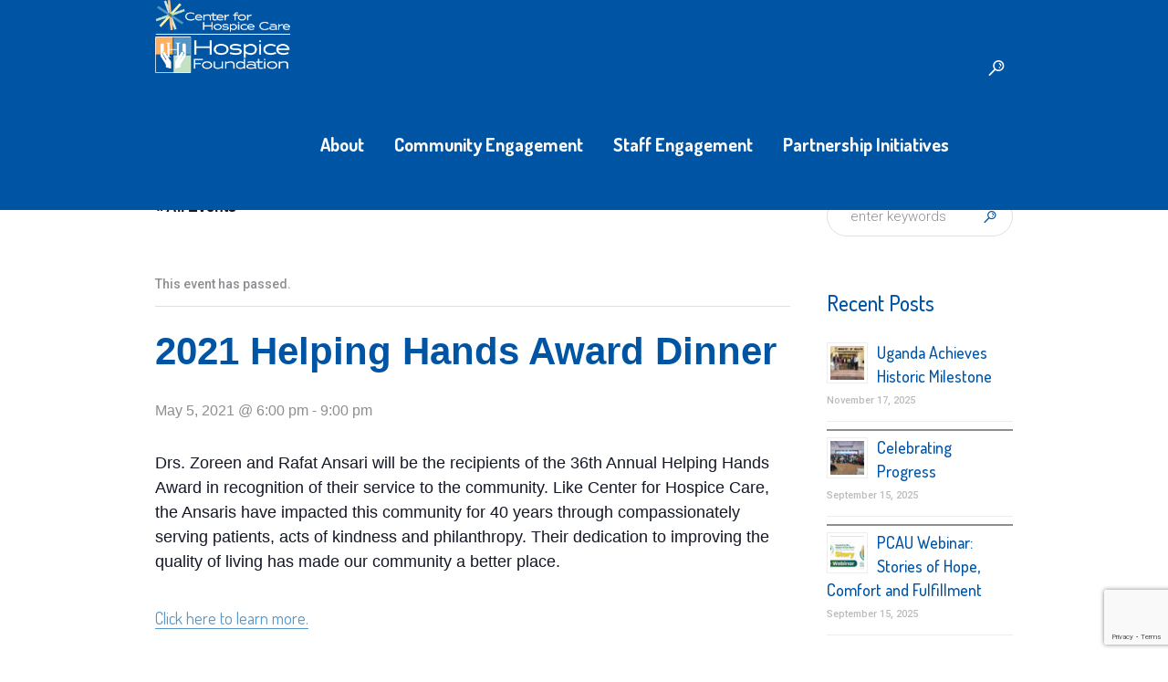

--- FILE ---
content_type: text/html; charset=UTF-8
request_url: https://pcaupartnership.foundationforhospice.org/event/2020-helping-hands-award-dinner/
body_size: 20611
content:
<!DOCTYPE html>
<html lang="en-US" prefix="og: http://ogp.me/ns# fb: http://ogp.me/ns/fb#" class="cmsmasters_html">
<head>
<meta charset="UTF-8" />
<meta name="viewport" content="width=device-width, initial-scale=1, maximum-scale=1" />
<meta name="format-detection" content="telephone=no" />
<link rel="profile" href="//gmpg.org/xfn/11" />
<link rel="pingback" href="https://pcaupartnership.foundationforhospice.org/xmlrpc.php" />
<link rel='stylesheet' id='tribe-events-views-v2-bootstrap-datepicker-styles-css' href='https://pcaupartnership.foundationforhospice.org/wp-content/plugins/the-events-calendar/vendor/bootstrap-datepicker/css/bootstrap-datepicker.standalone.min.css?ver=6.13.2.1' type='text/css' media='all' />
<link rel='stylesheet' id='tec-variables-skeleton-css' href='https://pcaupartnership.foundationforhospice.org/wp-content/plugins/the-events-calendar/common/build/css/variables-skeleton.css?ver=6.8.0.1' type='text/css' media='all' />
<link rel='stylesheet' id='tribe-common-skeleton-style-css' href='https://pcaupartnership.foundationforhospice.org/wp-content/plugins/the-events-calendar/common/build/css/common-skeleton.css?ver=6.8.0.1' type='text/css' media='all' />
<link rel='stylesheet' id='tribe-tooltipster-css-css' href='https://pcaupartnership.foundationforhospice.org/wp-content/plugins/the-events-calendar/common/vendor/tooltipster/tooltipster.bundle.min.css?ver=6.8.0.1' type='text/css' media='all' />
<link rel='stylesheet' id='tribe-events-views-v2-skeleton-css' href='https://pcaupartnership.foundationforhospice.org/wp-content/plugins/the-events-calendar/build/css/views-skeleton.css?ver=6.13.2.1' type='text/css' media='all' />
<link rel='stylesheet' id='tec-variables-full-css' href='https://pcaupartnership.foundationforhospice.org/wp-content/plugins/the-events-calendar/common/build/css/variables-full.css?ver=6.8.0.1' type='text/css' media='all' />
<link rel='stylesheet' id='tribe-common-full-style-css' href='https://pcaupartnership.foundationforhospice.org/wp-content/plugins/the-events-calendar/common/build/css/common-full.css?ver=6.8.0.1' type='text/css' media='all' />
<link rel='stylesheet' id='tribe-events-views-v2-full-css' href='https://pcaupartnership.foundationforhospice.org/wp-content/plugins/the-events-calendar/build/css/views-full.css?ver=6.13.2.1' type='text/css' media='all' />
<link rel='stylesheet' id='tribe-events-views-v2-print-css' href='https://pcaupartnership.foundationforhospice.org/wp-content/plugins/the-events-calendar/build/css/views-print.css?ver=6.13.2.1' type='text/css' media='print' />
<meta name='robots' content='index, follow, max-image-preview:large, max-snippet:-1, max-video-preview:-1' />
	<style>img:is([sizes="auto" i], [sizes^="auto," i]) { contain-intrinsic-size: 3000px 1500px }</style>
	
	<!-- This site is optimized with the Yoast SEO plugin v25.3 - https://yoast.com/wordpress/plugins/seo/ -->
	<title>2021 Helping Hands Award Dinner - PCAU Partnership</title>
	<link rel="canonical" href="https://pcaupartnership.foundationforhospice.org/event/2020-helping-hands-award-dinner/" />
	<meta property="og:locale" content="en_US" />
	<meta property="og:type" content="article" />
	<meta property="og:title" content="2021 Helping Hands Award Dinner - PCAU Partnership" />
	<meta property="og:description" content="Drs. Zoreen and Rafat Ansari will be the recipients of the 36th Annual Helping Hands Award in recognition of their service to the community. Like Center for Hospice Care, the Ansaris..." />
	<meta property="og:url" content="https://pcaupartnership.foundationforhospice.org/event/2020-helping-hands-award-dinner/" />
	<meta property="og:site_name" content="PCAU Partnership" />
	<meta property="article:modified_time" content="2020-08-11T14:20:53+00:00" />
	<meta name="twitter:card" content="summary_large_image" />
	<script type="application/ld+json" class="yoast-schema-graph">{"@context":"https://schema.org","@graph":[{"@type":"WebPage","@id":"https://pcaupartnership.foundationforhospice.org/event/2020-helping-hands-award-dinner/","url":"https://pcaupartnership.foundationforhospice.org/event/2020-helping-hands-award-dinner/","name":"2021 Helping Hands Award Dinner - PCAU Partnership","isPartOf":{"@id":"https://pcaupartnership.foundationforhospice.org/#website"},"datePublished":"2019-09-12T13:22:53+00:00","dateModified":"2020-08-11T14:20:53+00:00","breadcrumb":{"@id":"https://pcaupartnership.foundationforhospice.org/event/2020-helping-hands-award-dinner/#breadcrumb"},"inLanguage":"en-US","potentialAction":[{"@type":"ReadAction","target":["https://pcaupartnership.foundationforhospice.org/event/2020-helping-hands-award-dinner/"]}]},{"@type":"BreadcrumbList","@id":"https://pcaupartnership.foundationforhospice.org/event/2020-helping-hands-award-dinner/#breadcrumb","itemListElement":[{"@type":"ListItem","position":1,"name":"Home","item":"https://pcaupartnership.foundationforhospice.org/"},{"@type":"ListItem","position":2,"name":"Events","item":"https://pcaupartnership.foundationforhospice.org/events-calendar/"},{"@type":"ListItem","position":3,"name":"2021 Helping Hands Award Dinner"}]},{"@type":"WebSite","@id":"https://pcaupartnership.foundationforhospice.org/#website","url":"https://pcaupartnership.foundationforhospice.org/","name":"PCAU Partnership","description":"Partnership between Center for Hospice Care/Hospice Foundation and Palliative Care Association of Uganda","potentialAction":[{"@type":"SearchAction","target":{"@type":"EntryPoint","urlTemplate":"https://pcaupartnership.foundationforhospice.org/?s={search_term_string}"},"query-input":{"@type":"PropertyValueSpecification","valueRequired":true,"valueName":"search_term_string"}}],"inLanguage":"en-US"},{"@type":"Event","name":"2021 Helping Hands Award Dinner","description":"Drs. Zoreen and Rafat Ansari will be the recipients of the 36th Annual Helping Hands Award in recognition of their service to the community. Like Center for Hospice Care, the Ansaris...","url":"https://pcaupartnership.foundationforhospice.org/event/2020-helping-hands-award-dinner/","eventAttendanceMode":"https://schema.org/OfflineEventAttendanceMode","eventStatus":"https://schema.org/EventScheduled","startDate":"2021-05-05T18:00:00-04:00","endDate":"2021-05-05T21:00:00-04:00","location":{"@type":"Place","name":"Hilton Garden Inn South Bend","description":"","url":"","address":{"@type":"PostalAddress","streetAddress":"53995 Indiana State Route 933","addressLocality":"South Bend","addressRegion":"IN","postalCode":"46637","addressCountry":"United States"},"telephone":"","sameAs":""},"@id":"https://pcaupartnership.foundationforhospice.org/event/2020-helping-hands-award-dinner/#event","mainEntityOfPage":{"@id":"https://pcaupartnership.foundationforhospice.org/event/2020-helping-hands-award-dinner/"}}]}</script>
	<!-- / Yoast SEO plugin. -->


<link rel='dns-prefetch' href='//pcaupartnership.foundationforhospice.org' />
<link rel='dns-prefetch' href='//fonts.googleapis.com' />
<link rel="alternate" type="application/rss+xml" title="PCAU Partnership &raquo; Feed" href="https://pcaupartnership.foundationforhospice.org/feed/" />
<link rel="alternate" type="application/rss+xml" title="PCAU Partnership &raquo; Comments Feed" href="https://pcaupartnership.foundationforhospice.org/comments/feed/" />
<link rel="alternate" type="text/calendar" title="PCAU Partnership &raquo; iCal Feed" href="https://pcaupartnership.foundationforhospice.org/events-calendar/?ical=1" />
<script type="text/javascript">
/* <![CDATA[ */
window._wpemojiSettings = {"baseUrl":"https:\/\/s.w.org\/images\/core\/emoji\/16.0.1\/72x72\/","ext":".png","svgUrl":"https:\/\/s.w.org\/images\/core\/emoji\/16.0.1\/svg\/","svgExt":".svg","source":{"concatemoji":"https:\/\/pcaupartnership.foundationforhospice.org\/wp-includes\/js\/wp-emoji-release.min.js?ver=6.8.3"}};
/*! This file is auto-generated */
!function(s,n){var o,i,e;function c(e){try{var t={supportTests:e,timestamp:(new Date).valueOf()};sessionStorage.setItem(o,JSON.stringify(t))}catch(e){}}function p(e,t,n){e.clearRect(0,0,e.canvas.width,e.canvas.height),e.fillText(t,0,0);var t=new Uint32Array(e.getImageData(0,0,e.canvas.width,e.canvas.height).data),a=(e.clearRect(0,0,e.canvas.width,e.canvas.height),e.fillText(n,0,0),new Uint32Array(e.getImageData(0,0,e.canvas.width,e.canvas.height).data));return t.every(function(e,t){return e===a[t]})}function u(e,t){e.clearRect(0,0,e.canvas.width,e.canvas.height),e.fillText(t,0,0);for(var n=e.getImageData(16,16,1,1),a=0;a<n.data.length;a++)if(0!==n.data[a])return!1;return!0}function f(e,t,n,a){switch(t){case"flag":return n(e,"\ud83c\udff3\ufe0f\u200d\u26a7\ufe0f","\ud83c\udff3\ufe0f\u200b\u26a7\ufe0f")?!1:!n(e,"\ud83c\udde8\ud83c\uddf6","\ud83c\udde8\u200b\ud83c\uddf6")&&!n(e,"\ud83c\udff4\udb40\udc67\udb40\udc62\udb40\udc65\udb40\udc6e\udb40\udc67\udb40\udc7f","\ud83c\udff4\u200b\udb40\udc67\u200b\udb40\udc62\u200b\udb40\udc65\u200b\udb40\udc6e\u200b\udb40\udc67\u200b\udb40\udc7f");case"emoji":return!a(e,"\ud83e\udedf")}return!1}function g(e,t,n,a){var r="undefined"!=typeof WorkerGlobalScope&&self instanceof WorkerGlobalScope?new OffscreenCanvas(300,150):s.createElement("canvas"),o=r.getContext("2d",{willReadFrequently:!0}),i=(o.textBaseline="top",o.font="600 32px Arial",{});return e.forEach(function(e){i[e]=t(o,e,n,a)}),i}function t(e){var t=s.createElement("script");t.src=e,t.defer=!0,s.head.appendChild(t)}"undefined"!=typeof Promise&&(o="wpEmojiSettingsSupports",i=["flag","emoji"],n.supports={everything:!0,everythingExceptFlag:!0},e=new Promise(function(e){s.addEventListener("DOMContentLoaded",e,{once:!0})}),new Promise(function(t){var n=function(){try{var e=JSON.parse(sessionStorage.getItem(o));if("object"==typeof e&&"number"==typeof e.timestamp&&(new Date).valueOf()<e.timestamp+604800&&"object"==typeof e.supportTests)return e.supportTests}catch(e){}return null}();if(!n){if("undefined"!=typeof Worker&&"undefined"!=typeof OffscreenCanvas&&"undefined"!=typeof URL&&URL.createObjectURL&&"undefined"!=typeof Blob)try{var e="postMessage("+g.toString()+"("+[JSON.stringify(i),f.toString(),p.toString(),u.toString()].join(",")+"));",a=new Blob([e],{type:"text/javascript"}),r=new Worker(URL.createObjectURL(a),{name:"wpTestEmojiSupports"});return void(r.onmessage=function(e){c(n=e.data),r.terminate(),t(n)})}catch(e){}c(n=g(i,f,p,u))}t(n)}).then(function(e){for(var t in e)n.supports[t]=e[t],n.supports.everything=n.supports.everything&&n.supports[t],"flag"!==t&&(n.supports.everythingExceptFlag=n.supports.everythingExceptFlag&&n.supports[t]);n.supports.everythingExceptFlag=n.supports.everythingExceptFlag&&!n.supports.flag,n.DOMReady=!1,n.readyCallback=function(){n.DOMReady=!0}}).then(function(){return e}).then(function(){var e;n.supports.everything||(n.readyCallback(),(e=n.source||{}).concatemoji?t(e.concatemoji):e.wpemoji&&e.twemoji&&(t(e.twemoji),t(e.wpemoji)))}))}((window,document),window._wpemojiSettings);
/* ]]> */
</script>
<link rel='stylesheet' id='layerslider-css' href='https://pcaupartnership.foundationforhospice.org/wp-content/plugins/LayerSlider/assets/static/layerslider/css/layerslider.css?ver=7.14.4' type='text/css' media='all' />
<link rel='stylesheet' id='tribe-events-v2-single-skeleton-css' href='https://pcaupartnership.foundationforhospice.org/wp-content/plugins/the-events-calendar/build/css/tribe-events-single-skeleton.css?ver=6.13.2.1' type='text/css' media='all' />
<link rel='stylesheet' id='tribe-events-v2-single-skeleton-full-css' href='https://pcaupartnership.foundationforhospice.org/wp-content/plugins/the-events-calendar/build/css/tribe-events-single-full.css?ver=6.13.2.1' type='text/css' media='all' />
<link rel='stylesheet' id='accordiancalendar_public_styles-css' href='https://pcaupartnership.foundationforhospice.org/wp-content/plugins/accordian_calendar/styles/accordiancalendar_public.css?a=1&#038;ver=1.0' type='text/css' media='all' />
<style id='wp-emoji-styles-inline-css' type='text/css'>

	img.wp-smiley, img.emoji {
		display: inline !important;
		border: none !important;
		box-shadow: none !important;
		height: 1em !important;
		width: 1em !important;
		margin: 0 0.07em !important;
		vertical-align: -0.1em !important;
		background: none !important;
		padding: 0 !important;
	}
</style>
<link rel='stylesheet' id='wp-block-library-css' href='https://pcaupartnership.foundationforhospice.org/wp-includes/css/dist/block-library/style.min.css?ver=6.8.3' type='text/css' media='all' />
<style id='classic-theme-styles-inline-css' type='text/css'>
/*! This file is auto-generated */
.wp-block-button__link{color:#fff;background-color:#32373c;border-radius:9999px;box-shadow:none;text-decoration:none;padding:calc(.667em + 2px) calc(1.333em + 2px);font-size:1.125em}.wp-block-file__button{background:#32373c;color:#fff;text-decoration:none}
</style>
<style id='global-styles-inline-css' type='text/css'>
:root{--wp--preset--aspect-ratio--square: 1;--wp--preset--aspect-ratio--4-3: 4/3;--wp--preset--aspect-ratio--3-4: 3/4;--wp--preset--aspect-ratio--3-2: 3/2;--wp--preset--aspect-ratio--2-3: 2/3;--wp--preset--aspect-ratio--16-9: 16/9;--wp--preset--aspect-ratio--9-16: 9/16;--wp--preset--color--black: #000000;--wp--preset--color--cyan-bluish-gray: #abb8c3;--wp--preset--color--white: #ffffff;--wp--preset--color--pale-pink: #f78da7;--wp--preset--color--vivid-red: #cf2e2e;--wp--preset--color--luminous-vivid-orange: #ff6900;--wp--preset--color--luminous-vivid-amber: #fcb900;--wp--preset--color--light-green-cyan: #7bdcb5;--wp--preset--color--vivid-green-cyan: #00d084;--wp--preset--color--pale-cyan-blue: #8ed1fc;--wp--preset--color--vivid-cyan-blue: #0693e3;--wp--preset--color--vivid-purple: #9b51e0;--wp--preset--color--color-1: #908c92;--wp--preset--color--color-2: #cd366b;--wp--preset--color--color-3: #81256f;--wp--preset--color--color-4: #44364e;--wp--preset--color--color-5: #ffffff;--wp--preset--color--color-6: #e5e4e1;--wp--preset--color--color-7: #dfdfdf;--wp--preset--color--color-8: #fcc41a;--wp--preset--gradient--vivid-cyan-blue-to-vivid-purple: linear-gradient(135deg,rgba(6,147,227,1) 0%,rgb(155,81,224) 100%);--wp--preset--gradient--light-green-cyan-to-vivid-green-cyan: linear-gradient(135deg,rgb(122,220,180) 0%,rgb(0,208,130) 100%);--wp--preset--gradient--luminous-vivid-amber-to-luminous-vivid-orange: linear-gradient(135deg,rgba(252,185,0,1) 0%,rgba(255,105,0,1) 100%);--wp--preset--gradient--luminous-vivid-orange-to-vivid-red: linear-gradient(135deg,rgba(255,105,0,1) 0%,rgb(207,46,46) 100%);--wp--preset--gradient--very-light-gray-to-cyan-bluish-gray: linear-gradient(135deg,rgb(238,238,238) 0%,rgb(169,184,195) 100%);--wp--preset--gradient--cool-to-warm-spectrum: linear-gradient(135deg,rgb(74,234,220) 0%,rgb(151,120,209) 20%,rgb(207,42,186) 40%,rgb(238,44,130) 60%,rgb(251,105,98) 80%,rgb(254,248,76) 100%);--wp--preset--gradient--blush-light-purple: linear-gradient(135deg,rgb(255,206,236) 0%,rgb(152,150,240) 100%);--wp--preset--gradient--blush-bordeaux: linear-gradient(135deg,rgb(254,205,165) 0%,rgb(254,45,45) 50%,rgb(107,0,62) 100%);--wp--preset--gradient--luminous-dusk: linear-gradient(135deg,rgb(255,203,112) 0%,rgb(199,81,192) 50%,rgb(65,88,208) 100%);--wp--preset--gradient--pale-ocean: linear-gradient(135deg,rgb(255,245,203) 0%,rgb(182,227,212) 50%,rgb(51,167,181) 100%);--wp--preset--gradient--electric-grass: linear-gradient(135deg,rgb(202,248,128) 0%,rgb(113,206,126) 100%);--wp--preset--gradient--midnight: linear-gradient(135deg,rgb(2,3,129) 0%,rgb(40,116,252) 100%);--wp--preset--font-size--small: 13px;--wp--preset--font-size--medium: 20px;--wp--preset--font-size--large: 36px;--wp--preset--font-size--x-large: 42px;--wp--preset--spacing--20: 0.44rem;--wp--preset--spacing--30: 0.67rem;--wp--preset--spacing--40: 1rem;--wp--preset--spacing--50: 1.5rem;--wp--preset--spacing--60: 2.25rem;--wp--preset--spacing--70: 3.38rem;--wp--preset--spacing--80: 5.06rem;--wp--preset--shadow--natural: 6px 6px 9px rgba(0, 0, 0, 0.2);--wp--preset--shadow--deep: 12px 12px 50px rgba(0, 0, 0, 0.4);--wp--preset--shadow--sharp: 6px 6px 0px rgba(0, 0, 0, 0.2);--wp--preset--shadow--outlined: 6px 6px 0px -3px rgba(255, 255, 255, 1), 6px 6px rgba(0, 0, 0, 1);--wp--preset--shadow--crisp: 6px 6px 0px rgba(0, 0, 0, 1);}:where(.is-layout-flex){gap: 0.5em;}:where(.is-layout-grid){gap: 0.5em;}body .is-layout-flex{display: flex;}.is-layout-flex{flex-wrap: wrap;align-items: center;}.is-layout-flex > :is(*, div){margin: 0;}body .is-layout-grid{display: grid;}.is-layout-grid > :is(*, div){margin: 0;}:where(.wp-block-columns.is-layout-flex){gap: 2em;}:where(.wp-block-columns.is-layout-grid){gap: 2em;}:where(.wp-block-post-template.is-layout-flex){gap: 1.25em;}:where(.wp-block-post-template.is-layout-grid){gap: 1.25em;}.has-black-color{color: var(--wp--preset--color--black) !important;}.has-cyan-bluish-gray-color{color: var(--wp--preset--color--cyan-bluish-gray) !important;}.has-white-color{color: var(--wp--preset--color--white) !important;}.has-pale-pink-color{color: var(--wp--preset--color--pale-pink) !important;}.has-vivid-red-color{color: var(--wp--preset--color--vivid-red) !important;}.has-luminous-vivid-orange-color{color: var(--wp--preset--color--luminous-vivid-orange) !important;}.has-luminous-vivid-amber-color{color: var(--wp--preset--color--luminous-vivid-amber) !important;}.has-light-green-cyan-color{color: var(--wp--preset--color--light-green-cyan) !important;}.has-vivid-green-cyan-color{color: var(--wp--preset--color--vivid-green-cyan) !important;}.has-pale-cyan-blue-color{color: var(--wp--preset--color--pale-cyan-blue) !important;}.has-vivid-cyan-blue-color{color: var(--wp--preset--color--vivid-cyan-blue) !important;}.has-vivid-purple-color{color: var(--wp--preset--color--vivid-purple) !important;}.has-black-background-color{background-color: var(--wp--preset--color--black) !important;}.has-cyan-bluish-gray-background-color{background-color: var(--wp--preset--color--cyan-bluish-gray) !important;}.has-white-background-color{background-color: var(--wp--preset--color--white) !important;}.has-pale-pink-background-color{background-color: var(--wp--preset--color--pale-pink) !important;}.has-vivid-red-background-color{background-color: var(--wp--preset--color--vivid-red) !important;}.has-luminous-vivid-orange-background-color{background-color: var(--wp--preset--color--luminous-vivid-orange) !important;}.has-luminous-vivid-amber-background-color{background-color: var(--wp--preset--color--luminous-vivid-amber) !important;}.has-light-green-cyan-background-color{background-color: var(--wp--preset--color--light-green-cyan) !important;}.has-vivid-green-cyan-background-color{background-color: var(--wp--preset--color--vivid-green-cyan) !important;}.has-pale-cyan-blue-background-color{background-color: var(--wp--preset--color--pale-cyan-blue) !important;}.has-vivid-cyan-blue-background-color{background-color: var(--wp--preset--color--vivid-cyan-blue) !important;}.has-vivid-purple-background-color{background-color: var(--wp--preset--color--vivid-purple) !important;}.has-black-border-color{border-color: var(--wp--preset--color--black) !important;}.has-cyan-bluish-gray-border-color{border-color: var(--wp--preset--color--cyan-bluish-gray) !important;}.has-white-border-color{border-color: var(--wp--preset--color--white) !important;}.has-pale-pink-border-color{border-color: var(--wp--preset--color--pale-pink) !important;}.has-vivid-red-border-color{border-color: var(--wp--preset--color--vivid-red) !important;}.has-luminous-vivid-orange-border-color{border-color: var(--wp--preset--color--luminous-vivid-orange) !important;}.has-luminous-vivid-amber-border-color{border-color: var(--wp--preset--color--luminous-vivid-amber) !important;}.has-light-green-cyan-border-color{border-color: var(--wp--preset--color--light-green-cyan) !important;}.has-vivid-green-cyan-border-color{border-color: var(--wp--preset--color--vivid-green-cyan) !important;}.has-pale-cyan-blue-border-color{border-color: var(--wp--preset--color--pale-cyan-blue) !important;}.has-vivid-cyan-blue-border-color{border-color: var(--wp--preset--color--vivid-cyan-blue) !important;}.has-vivid-purple-border-color{border-color: var(--wp--preset--color--vivid-purple) !important;}.has-vivid-cyan-blue-to-vivid-purple-gradient-background{background: var(--wp--preset--gradient--vivid-cyan-blue-to-vivid-purple) !important;}.has-light-green-cyan-to-vivid-green-cyan-gradient-background{background: var(--wp--preset--gradient--light-green-cyan-to-vivid-green-cyan) !important;}.has-luminous-vivid-amber-to-luminous-vivid-orange-gradient-background{background: var(--wp--preset--gradient--luminous-vivid-amber-to-luminous-vivid-orange) !important;}.has-luminous-vivid-orange-to-vivid-red-gradient-background{background: var(--wp--preset--gradient--luminous-vivid-orange-to-vivid-red) !important;}.has-very-light-gray-to-cyan-bluish-gray-gradient-background{background: var(--wp--preset--gradient--very-light-gray-to-cyan-bluish-gray) !important;}.has-cool-to-warm-spectrum-gradient-background{background: var(--wp--preset--gradient--cool-to-warm-spectrum) !important;}.has-blush-light-purple-gradient-background{background: var(--wp--preset--gradient--blush-light-purple) !important;}.has-blush-bordeaux-gradient-background{background: var(--wp--preset--gradient--blush-bordeaux) !important;}.has-luminous-dusk-gradient-background{background: var(--wp--preset--gradient--luminous-dusk) !important;}.has-pale-ocean-gradient-background{background: var(--wp--preset--gradient--pale-ocean) !important;}.has-electric-grass-gradient-background{background: var(--wp--preset--gradient--electric-grass) !important;}.has-midnight-gradient-background{background: var(--wp--preset--gradient--midnight) !important;}.has-small-font-size{font-size: var(--wp--preset--font-size--small) !important;}.has-medium-font-size{font-size: var(--wp--preset--font-size--medium) !important;}.has-large-font-size{font-size: var(--wp--preset--font-size--large) !important;}.has-x-large-font-size{font-size: var(--wp--preset--font-size--x-large) !important;}
:where(.wp-block-post-template.is-layout-flex){gap: 1.25em;}:where(.wp-block-post-template.is-layout-grid){gap: 1.25em;}
:where(.wp-block-columns.is-layout-flex){gap: 2em;}:where(.wp-block-columns.is-layout-grid){gap: 2em;}
:root :where(.wp-block-pullquote){font-size: 1.5em;line-height: 1.6;}
</style>
<link rel='stylesheet' id='contact-form-7-css' href='https://pcaupartnership.foundationforhospice.org/wp-content/plugins/contact-form-7/includes/css/styles.css?ver=6.0.6' type='text/css' media='all' />
<link rel='stylesheet' id='children-charity-child-style-css' href='https://pcaupartnership.foundationforhospice.org/wp-content/themes/children-charity-child/style.css?ver=1.0.0' type='text/css' media='screen, print' />
<link rel='stylesheet' id='children-charity-theme-style-css' href='https://pcaupartnership.foundationforhospice.org/wp-content/themes/children-charity/style.css?ver=1.0.0' type='text/css' media='screen, print' />
<link rel='stylesheet' id='children-charity-style-css' href='https://pcaupartnership.foundationforhospice.org/wp-content/themes/children-charity/theme-framework/theme-style/css/style.css?ver=1.0.0' type='text/css' media='screen, print' />
<style id='children-charity-style-inline-css' type='text/css'>

	.header_mid .header_mid_inner .logo_wrap {
		width : 277px;
	}


			.headline_color {
				background-color:rgba(50,51,56,0);
			}
			
		.headline_aligner, 
		.cmsmasters_breadcrumbs_aligner {
			min-height:150px;
		}
		

		
		#page a.cmsmasters_cat_15 {
			color:#ea8a18;
		}	
	
		
		#page a.cmsmasters_cat_16 {
			color:#ea8a18;
		}	
	
		
		#page a.cmsmasters_cat_17 {
			color:#ea8a18;
		}	
	

	.header_top {
		height : 34px;
	}
	
	.header_mid {
		height : 150px;
	}
	
	.header_bot {
		height : 65px;
	}
	
	#page.cmsmasters_heading_after_header #middle, 
	#page.cmsmasters_heading_under_header #middle .headline .headline_outer {
		padding-top : 150px;
	}
	
	#page.cmsmasters_heading_after_header.enable_header_top #middle, 
	#page.cmsmasters_heading_under_header.enable_header_top #middle .headline .headline_outer {
		padding-top : 184px;
	}
	
	#page.cmsmasters_heading_after_header.enable_header_bottom #middle, 
	#page.cmsmasters_heading_under_header.enable_header_bottom #middle .headline .headline_outer {
		padding-top : 215px;
	}
	
	#page.cmsmasters_heading_after_header.enable_header_top.enable_header_bottom #middle, 
	#page.cmsmasters_heading_under_header.enable_header_top.enable_header_bottom #middle .headline .headline_outer {
		padding-top : 249px;
	}
	
	@media only screen and (max-width: 1024px) {
		.header_top,
		.header_mid,
		.header_bot {
			height : auto;
		}
		
		.header_mid .header_mid_inner > div {
			height : 150px;
		}
		
		.header_bot .header_bot_inner > div {
			height : 65px;
		}
		
		#page.cmsmasters_heading_after_header #middle, 
		#page.cmsmasters_heading_under_header #middle .headline .headline_outer, 
		#page.cmsmasters_heading_after_header.enable_header_top #middle, 
		#page.cmsmasters_heading_under_header.enable_header_top #middle .headline .headline_outer, 
		#page.cmsmasters_heading_after_header.enable_header_bottom #middle, 
		#page.cmsmasters_heading_under_header.enable_header_bottom #middle .headline .headline_outer, 
		#page.cmsmasters_heading_after_header.enable_header_top.enable_header_bottom #middle, 
		#page.cmsmasters_heading_under_header.enable_header_top.enable_header_bottom #middle .headline .headline_outer {
			padding-top : 0 !important;
		}
	}
	
	@media only screen and (max-width: 540px) {
		.header_mid .header_mid_inner > div, 
		.header_bot .header_bot_inner > div {
			height:auto;
		}
	}

</style>
<link rel='stylesheet' id='children-charity-adaptive-css' href='https://pcaupartnership.foundationforhospice.org/wp-content/themes/children-charity/theme-framework/theme-style/css/adaptive.css?ver=1.0.0' type='text/css' media='screen, print' />
<link rel='stylesheet' id='children-charity-retina-css' href='https://pcaupartnership.foundationforhospice.org/wp-content/themes/children-charity/theme-framework/theme-style/css/retina.css?ver=1.0.0' type='text/css' media='screen' />
<link rel='stylesheet' id='children-charity-icons-css' href='https://pcaupartnership.foundationforhospice.org/wp-content/themes/children-charity/css/fontello.css?ver=1.0.0' type='text/css' media='screen' />
<link rel='stylesheet' id='children-charity-icons-custom-css' href='https://pcaupartnership.foundationforhospice.org/wp-content/themes/children-charity/theme-vars/theme-style/css/fontello-custom.css?ver=1.0.0' type='text/css' media='screen' />
<link rel='stylesheet' id='animate-css' href='https://pcaupartnership.foundationforhospice.org/wp-content/themes/children-charity/css/animate.css?ver=1.0.0' type='text/css' media='screen' />
<link rel='stylesheet' id='ilightbox-css' href='https://pcaupartnership.foundationforhospice.org/wp-content/themes/children-charity/css/ilightbox.css?ver=2.2.0' type='text/css' media='screen' />
<link rel='stylesheet' id='ilightbox-skin-dark-css' href='https://pcaupartnership.foundationforhospice.org/wp-content/themes/children-charity/css/ilightbox-skins/dark-skin.css?ver=2.2.0' type='text/css' media='screen' />
<link rel='stylesheet' id='children-charity-fonts-schemes-css' href='https://pcaupartnership.foundationforhospice.org/wp-content/uploads/cmsmasters_styles/children-charity.css?ver=1.0.0' type='text/css' media='screen' />
<link rel='stylesheet' id='google-fonts-css' href='//fonts.googleapis.com/css?family=Roboto%3A300%2C300italic%2C400%2C400italic%2C500%2C500italic%2C700%2C700italic%7CDosis%3A300%2C400%2C500%2C700&#038;ver=6.8.3' type='text/css' media='all' />
<link rel='stylesheet' id='children-charity-gutenberg-frontend-style-css' href='https://pcaupartnership.foundationforhospice.org/wp-content/themes/children-charity/gutenberg/cmsmasters-framework/theme-style/css/frontend-style.css?ver=1.0.0' type='text/css' media='screen' />
<link rel='stylesheet' id='children-charity-donations-style-css' href='https://pcaupartnership.foundationforhospice.org/wp-content/themes/children-charity/cmsmasters-donations/cmsmasters-framework/theme-style/css/plugin-style.css?ver=1.0.0' type='text/css' media='screen' />
<link rel='stylesheet' id='children-charity-donations-adaptive-css' href='https://pcaupartnership.foundationforhospice.org/wp-content/themes/children-charity/cmsmasters-donations/cmsmasters-framework/theme-style/css/plugin-adaptive.css?ver=1.0.0' type='text/css' media='screen' />
<link rel='stylesheet' id='children-charity-tribe-events-v2-style-css' href='https://pcaupartnership.foundationforhospice.org/wp-content/themes/children-charity/tribe-events/cmsmasters-framework/theme-style/css/plugin-v2-style.css?ver=1.0.0' type='text/css' media='screen' />
<script type="text/javascript" src="https://pcaupartnership.foundationforhospice.org/wp-includes/js/jquery/jquery.min.js?ver=3.7.1" id="jquery-core-js"></script>
<script type="text/javascript" src="https://pcaupartnership.foundationforhospice.org/wp-includes/js/jquery/jquery-migrate.min.js?ver=3.4.1" id="jquery-migrate-js"></script>
<script type="text/javascript" id="layerslider-utils-js-extra">
/* <![CDATA[ */
var LS_Meta = {"v":"7.14.4","fixGSAP":"1"};
/* ]]> */
</script>
<script type="text/javascript" src="https://pcaupartnership.foundationforhospice.org/wp-content/plugins/LayerSlider/assets/static/layerslider/js/layerslider.utils.js?ver=7.14.4" id="layerslider-utils-js"></script>
<script type="text/javascript" src="https://pcaupartnership.foundationforhospice.org/wp-content/plugins/LayerSlider/assets/static/layerslider/js/layerslider.kreaturamedia.jquery.js?ver=7.14.4" id="layerslider-js"></script>
<script type="text/javascript" src="https://pcaupartnership.foundationforhospice.org/wp-content/plugins/LayerSlider/assets/static/layerslider/js/layerslider.transitions.js?ver=7.14.4" id="layerslider-transitions-js"></script>
<script type="text/javascript" src="https://pcaupartnership.foundationforhospice.org/wp-content/plugins/the-events-calendar/common/build/js/tribe-common.js?ver=9c44e11f3503a33e9540" id="tribe-common-js"></script>
<script type="text/javascript" src="https://pcaupartnership.foundationforhospice.org/wp-content/plugins/the-events-calendar/build/js/views/breakpoints.js?ver=4208de2df2852e0b91ec" id="tribe-events-views-v2-breakpoints-js"></script>
<script type="text/javascript" src="https://pcaupartnership.foundationforhospice.org/wp-content/plugins/accordian_calendar/js/public.js?ver=1.0" id="accordiancalendar_public_scripts-js"></script>
<script type="text/javascript" src="https://pcaupartnership.foundationforhospice.org/wp-content/themes/children-charity/js/debounced-resize.min.js?ver=1.0.0" id="debounced-resize-js"></script>
<script type="text/javascript" src="https://pcaupartnership.foundationforhospice.org/wp-content/themes/children-charity/js/modernizr.min.js?ver=1.0.0" id="modernizr-js"></script>
<script type="text/javascript" src="https://pcaupartnership.foundationforhospice.org/wp-content/themes/children-charity/js/respond.min.js?ver=1.0.0" id="respond-js"></script>
<script type="text/javascript" src="https://pcaupartnership.foundationforhospice.org/wp-content/themes/children-charity/js/jquery.iLightBox.min.js?ver=2.2.0" id="iLightBox-js"></script>
<meta name="generator" content="Powered by LayerSlider 7.14.4 - Build Heros, Sliders, and Popups. Create Animations and Beautiful, Rich Web Content as Easy as Never Before on WordPress." />
<!-- LayerSlider updates and docs at: https://layerslider.com -->
<link rel="https://api.w.org/" href="https://pcaupartnership.foundationforhospice.org/wp-json/" /><link rel="alternate" title="JSON" type="application/json" href="https://pcaupartnership.foundationforhospice.org/wp-json/wp/v2/tribe_events/20872" /><link rel="EditURI" type="application/rsd+xml" title="RSD" href="https://pcaupartnership.foundationforhospice.org/xmlrpc.php?rsd" />
<meta name="generator" content="WordPress 6.8.3" />
<link rel='shortlink' href='https://pcaupartnership.foundationforhospice.org/?p=20872' />
<link rel="alternate" title="oEmbed (JSON)" type="application/json+oembed" href="https://pcaupartnership.foundationforhospice.org/wp-json/oembed/1.0/embed?url=https%3A%2F%2Fpcaupartnership.foundationforhospice.org%2Fevent%2F2020-helping-hands-award-dinner%2F" />
<link rel="alternate" title="oEmbed (XML)" type="text/xml+oembed" href="https://pcaupartnership.foundationforhospice.org/wp-json/oembed/1.0/embed?url=https%3A%2F%2Fpcaupartnership.foundationforhospice.org%2Fevent%2F2020-helping-hands-award-dinner%2F&#038;format=xml" />
<!-- analytics-code google analytics tracking code --><script>
	(function(i,s,o,g,r,a,m){i['GoogleAnalyticsObject']=r;i[r]=i[r]||function(){
			(i[r].q=i[r].q||[]).push(arguments)},i[r].l=1*new Date();a=s.createElement(o),
		m=s.getElementsByTagName(o)[0];a.async=1;a.src=g;m.parentNode.insertBefore(a,m)
	})(window,document,'script','//www.google-analytics.com/analytics.js','ga');

	ga('create', 'UA-1957443-29', 'auto');
	ga('send', 'pageview');

</script><!--  --><!-- Facebook Pixel Code -->
<script>
  !function(f,b,e,v,n,t,s)
  {if(f.fbq)return;n=f.fbq=function(){n.callMethod?
  n.callMethod.apply(n,arguments):n.queue.push(arguments)};
  if(!f._fbq)f._fbq=n;n.push=n;n.loaded=!0;n.version='2.0';
  n.queue=[];t=b.createElement(e);t.async=!0;
  t.src=v;s=b.getElementsByTagName(e)[0];
  s.parentNode.insertBefore(t,s)}(window, document,'script',
  'https://connect.facebook.net/en_US/fbevents.js');
  fbq('init', '239942323962740');
  fbq('track', 'PageView');
</script>
<noscript>
  <img height="1" width="1" style="display:none" 
       src="https://www.facebook.com/tr?id={your-pixel-id-goes-here}&ev=PageView&noscript=1"/>
</noscript>
<!-- End Facebook Pixel Code -->
<!-- Global site tag (gtag.js) - Google Analytics -->
<script async src="https://www.googletagmanager.com/gtag/js?id=G-D187F87HDQ"></script>
<script>
  window.dataLayer = window.dataLayer || [];
  function gtag(){dataLayer.push(arguments);}
  gtag('js', new Date());

  gtag('config', 'G-D187F87HDQ');
</script><meta name="tec-api-version" content="v1"><meta name="tec-api-origin" content="https://pcaupartnership.foundationforhospice.org"><link rel="alternate" href="https://pcaupartnership.foundationforhospice.org/wp-json/tribe/events/v1/events/20872" /><meta name="generator" content="Powered by Slider Revolution 6.5.23 - responsive, Mobile-Friendly Slider Plugin for WordPress with comfortable drag and drop interface." />
<link rel="icon" href="https://pcaupartnership.foundationforhospice.org/wp-content/uploads/2017/10/favicon-90x90.jpg" sizes="32x32" />
<link rel="icon" href="https://pcaupartnership.foundationforhospice.org/wp-content/uploads/2017/10/favicon.jpg" sizes="192x192" />
<link rel="apple-touch-icon" href="https://pcaupartnership.foundationforhospice.org/wp-content/uploads/2017/10/favicon.jpg" />
<meta name="msapplication-TileImage" content="https://pcaupartnership.foundationforhospice.org/wp-content/uploads/2017/10/favicon.jpg" />
<script>function setREVStartSize(e){
			//window.requestAnimationFrame(function() {
				window.RSIW = window.RSIW===undefined ? window.innerWidth : window.RSIW;
				window.RSIH = window.RSIH===undefined ? window.innerHeight : window.RSIH;
				try {
					var pw = document.getElementById(e.c).parentNode.offsetWidth,
						newh;
					pw = pw===0 || isNaN(pw) || (e.l=="fullwidth" || e.layout=="fullwidth") ? window.RSIW : pw;
					e.tabw = e.tabw===undefined ? 0 : parseInt(e.tabw);
					e.thumbw = e.thumbw===undefined ? 0 : parseInt(e.thumbw);
					e.tabh = e.tabh===undefined ? 0 : parseInt(e.tabh);
					e.thumbh = e.thumbh===undefined ? 0 : parseInt(e.thumbh);
					e.tabhide = e.tabhide===undefined ? 0 : parseInt(e.tabhide);
					e.thumbhide = e.thumbhide===undefined ? 0 : parseInt(e.thumbhide);
					e.mh = e.mh===undefined || e.mh=="" || e.mh==="auto" ? 0 : parseInt(e.mh,0);
					if(e.layout==="fullscreen" || e.l==="fullscreen")
						newh = Math.max(e.mh,window.RSIH);
					else{
						e.gw = Array.isArray(e.gw) ? e.gw : [e.gw];
						for (var i in e.rl) if (e.gw[i]===undefined || e.gw[i]===0) e.gw[i] = e.gw[i-1];
						e.gh = e.el===undefined || e.el==="" || (Array.isArray(e.el) && e.el.length==0)? e.gh : e.el;
						e.gh = Array.isArray(e.gh) ? e.gh : [e.gh];
						for (var i in e.rl) if (e.gh[i]===undefined || e.gh[i]===0) e.gh[i] = e.gh[i-1];
											
						var nl = new Array(e.rl.length),
							ix = 0,
							sl;
						e.tabw = e.tabhide>=pw ? 0 : e.tabw;
						e.thumbw = e.thumbhide>=pw ? 0 : e.thumbw;
						e.tabh = e.tabhide>=pw ? 0 : e.tabh;
						e.thumbh = e.thumbhide>=pw ? 0 : e.thumbh;
						for (var i in e.rl) nl[i] = e.rl[i]<window.RSIW ? 0 : e.rl[i];
						sl = nl[0];
						for (var i in nl) if (sl>nl[i] && nl[i]>0) { sl = nl[i]; ix=i;}
						var m = pw>(e.gw[ix]+e.tabw+e.thumbw) ? 1 : (pw-(e.tabw+e.thumbw)) / (e.gw[ix]);
						newh =  (e.gh[ix] * m) + (e.tabh + e.thumbh);
					}
					var el = document.getElementById(e.c);
					if (el!==null && el) el.style.height = newh+"px";
					el = document.getElementById(e.c+"_wrapper");
					if (el!==null && el) {
						el.style.height = newh+"px";
						el.style.display = "block";
					}
				} catch(e){
					console.log("Failure at Presize of Slider:" + e)
				}
			//});
		  };</script>
		<style type="text/css" id="wp-custom-css">
			/*
You can add your own CSS here.

Click the help icon above to learn more.
*/


#persistent-donate-now { display: none;   }

/*
#header .logo img { height: 85%}
*/


.bottom_outer li { border: 1px  !important }
.bottom_bg { padding-top: 40px; padding-bottom: 00px; }
.headline_aligner, .cmsmasters_breadcrumbs_aligner { min-height: 75px }

.cmsmasters_img.cmsmasters_image_l {
margin-right: 0px;}

.header_mid .logo_wrap .logo img { max-width: 100% }

#cmsmasters_row_hmtbt8776d .cmsmasters_row_outer_parent {
padding-bottom: 0px; }

.mid_nav > li > a 
{padding: 0 16px;}

.cmsmasters_featured_campaign .campaign .cmsmasters_campaign_wrap_img .preloader { height: 302px; }

.cmsmasters_button, .button, input[type="submit"], input[type="button"], button, .widget_custom_contact_form_entries .cmsmasters-form-builder .button, .widget_custom_contact_form_entries .cmsmasters-form-builder .button *, .widget_custom_posts_tabs_entries .cmsmasters_tabs .cmsmasters_tabs_list_item a {
font-size: 16px;
}
#navigation li a { top: 20px; padding-bottom: 30px;}

#navigation li li a { top: 0px; padding-bottom: 0px;}


@media screen and (min-width: 1024px) {
#menu-item-16486 {
	margin-left: 20px;
	top: -15px; right: 0;
	background: url(/wp-content/uploads/2017/12/badge127hight.png); background-repeat: no-repeat; height: 127px; width: 132px; 
 
}

#menu-item-16486 a { font-size: 0px;  display: block; top: 0px; height: 100px;}
}

.cmsmasters_slider { background: black; }
#rev_slider_1_1_wrapper { opacity: 0.9}

#cmsmasters_heading_r9rerhryng { padding-bottom: 10px; }

@media screen and ( max-width: 1440px ) {
	.header_mid .header_mid_inner .logo_wrap { max-width: 18%; width: 300px; height: 80px; }
}
.middle_content {padding: 0px;}


#header { background-color: #0054a4 }
.home  #header { background-color: rgba(0,0,0,0); }


nav > div > ul > li:hover > ul {
 margin: 0; top: 60px;
}
nav > div > ul li:hover > ul::before {
height: 0px;
}
@media screen and ( max-width: 1024px ) {
#cmsmasters_row_annz5ys5n8 { z-index: 9999; }
#persistent-donate-now { display: block; position: fixed; top:0px; right: 0;  background-image: url(/wp-content/uploads/2017/12/donate_now_sideways_smaller.png); height: 37px; width: 79px; z-index:99999; display: block; text-indent: -999vw; } 

#navigation li a { top: 0px; margin-left:20px; margin-right: 20px;   }

#header .navigation a {  padding: 10px 0 10px 0;}

.rs-background-video-layer { display: none; }

#cmsmasters_heading_9a3kmrmowq { margin: 0;}

 #cmsmasters_row_0li830flyp .cmsmasters_row_outer_parent { padding: 0; }

#rev_slider_1_1_wrapper {
    max-height: 190px;

}


.slotholder {
	background: #005eb0; 
}

.tp-bgimg defaultimg  { display: none !important; }



}

.home .blog article { opacity: 1 !important; transition: opacity 0s; }

.home .cmsmasters_img.with_caption { padding: 0; }
.home .cmsmasters_img_caption { display: none; }

#cmsmasters_row_0li830flyp  { height: 0; }

#cmsmasters_row_0li830flyp  .cmsmasters_row_inner { width: 100% }

.home_feature_buttons { text-align: center !important; display: block !important; width: 100vw;  position: absolute; top: -170px;   z-index: 999999;  }

.home_feature_buttons  li {
	margin-left: -10px !important;
	display: inline-block !important;
}

.home_feature_buttons  li span{ display: block; font-size: 1.3em; font-weight: bold; padding-top: 10px }


#cmsmasters_row_0li830flyp .cmsmasters_row_outer_parent { height: 0; }
.home_feature_buttons  li::before { display: none;  }
.home_feature_buttons  li { display: inline-block; width: 270px; max-width: 30vw; height: auto; vertical-align: top;   padding-bottom: 2em !important; padding-top: 2em !important; }

.home_feature_buttons p { margin: 0; padding: 0;  }

.home_feature_buttons  li.learn {
background-color: #faa957;
}

.home_feature_buttons  li.participate{
background-color: #a6c5a6;
}

.home_feature_buttons .pe-7s-notebook { display: block; display: block;  font-size: 55px; text-align: center;}


.home_feature_buttons  li.give {
background-color: #5497c4;
}


.home_feature_buttons  li a {  color: white; display: block;  }

.opened-article > .campaign .cmsmasters_campaign_cont_info > span {
display: none;}

.opened-article > .campaign .cmsmasters_likes a, .opened-article > .campaign .cmsmasters_comments a
{display: none; }

#slide_top, .cmsmasters_dropcap.type2, .cmsmasters_icon_list_items.cmsmasters_color_type_bg .cmsmasters_icon_list_item .cmsmasters_icon_list_icon:before, .cmsmasters_icon_list_items.cmsmasters_color_type_icon .cmsmasters_icon_list_icon_wrap {color: white;}


.BBFormContainer input:not([type="submit"]):not([type="button"]):not([type="radio"]):not([type="checkbox"]), textarea, select, option {
	max-width: 221px;
}


#bboxevent_BBEmbeddedForm input:not([type="submit"]):not([type="button"]):not([type="radio"]):not([type="checkbox"]), 
#bboxdonation_BBEmbeddedForm input:not([type="submit"]):not([type="button"]):not([type="radio"]):not([type="checkbox"]), textarea, select, option {
	max-width: 221px;
	padding: 10px 10px;
}

@media screen and ( max-width: 710px ) {
#bboxdonation_BBEmbeddedForm input:not([type="submit"]):not([type="button"]):not([type="radio"]):not([type="checkbox"]), textarea, select, option {
	max-width: 166px;
}


.home .preloader .full-width { height: initial; }
 

.home .cmsmasters_featured_campaign .campaign .cmsmasters_campaign_wrap_img .preloader {
height: auto;
}

}






.header_mid .resp_mid_nav_wrap .resp_mid_nav {
	width: 140px;
	margin-left: -50px;
}
.responsive_nav.resp_mid_nav::after {
	content: "Menu";
	padding-left: 85px; 
	font-size: 18pt;
}

@media screen and ( max-width: 542px ) {
#header .logo img { max-height: 85%; height: auto;}


#bboxdonation_BBEmbeddedForm input:not([type="submit"]):not([type="button"]):not([type="radio"]):not([type="checkbox"]), textarea, select, option
{max-width: 100%}



}
.cmsmasters_img p.cmsmasters_img_caption {text-transform: none; font-size: 13px; color: #002a4e;}
#bboxdonation_recurrence_ddFrequencyDate { padding-right: 40px; }


.home_feature_buttons   {  width: 100% !important; } 


.home .logo img {  }

#bboxdonation_comment_lblComments { margin-left: 0; width: 161px; }
#bboxdonation_comment_txtComments { margin-left: 0;  }

.wpcf7-form-control-wrap textarea { max-width: 100%  }


.BBFormSelectQuantity {
min-width: 75px !important;	
}


.html5vid  video { top: 14% !important; }

.home .blog .entry-content { display: none;} 


.wpcf7-form  label { font-size: 12pt}



@media screen and (max-width: 540px) {
	.header_mid .header_mid_inner .logo_wrap {
		max-width: 100%;
		height: auto;
	}
	
}		</style>
		
<!-- START - Open Graph and Twitter Card Tags 3.3.5 -->
 <!-- Facebook Open Graph -->
  <meta property="og:locale" content="en_US"/>
  <meta property="og:site_name" content="PCAU Partnership"/>
  <meta property="og:title" content="2021 Helping Hands Award Dinner - PCAU Partnership"/>
  <meta property="og:url" content="https://pcaupartnership.foundationforhospice.org/event/2020-helping-hands-award-dinner/"/>
  <meta property="og:type" content="article"/>
  <meta property="og:description" content="Drs. Zoreen and Rafat Ansari will be the recipients of the 36th Annual Helping Hands Award in recognition of their service to the community. Like Center for Hospice Care, the Ansaris have impacted this community for 40 years through compassionately serving patients, acts of kindness and philanthropy"/>
  <meta property="og:image" content="https://pcaupartnership.foundationforhospice.org/wp-content/uploads/2022/06/default_image_1.jpg"/>
  <meta property="og:image:url" content="https://pcaupartnership.foundationforhospice.org/wp-content/uploads/2022/06/default_image_1.jpg"/>
  <meta property="og:image:secure_url" content="https://pcaupartnership.foundationforhospice.org/wp-content/uploads/2022/06/default_image_1.jpg"/>
 <!-- Google+ / Schema.org -->
  <meta itemprop="name" content="2021 Helping Hands Award Dinner - PCAU Partnership"/>
  <meta itemprop="headline" content="2021 Helping Hands Award Dinner - PCAU Partnership"/>
  <meta itemprop="description" content="Drs. Zoreen and Rafat Ansari will be the recipients of the 36th Annual Helping Hands Award in recognition of their service to the community. Like Center for Hospice Care, the Ansaris have impacted this community for 40 years through compassionately serving patients, acts of kindness and philanthropy"/>
  <meta itemprop="image" content="https://pcaupartnership.foundationforhospice.org/wp-content/uploads/2022/06/default_image_1.jpg"/>
  <meta itemprop="author" content="wiskotonij"/>
  <!--<meta itemprop="publisher" content="PCAU Partnership"/>--> <!-- To solve: The attribute publisher.itemtype has an invalid value -->
 <!-- Twitter Cards -->
  <meta name="twitter:title" content="2021 Helping Hands Award Dinner - PCAU Partnership"/>
  <meta name="twitter:url" content="https://pcaupartnership.foundationforhospice.org/event/2020-helping-hands-award-dinner/"/>
  <meta name="twitter:description" content="Drs. Zoreen and Rafat Ansari will be the recipients of the 36th Annual Helping Hands Award in recognition of their service to the community. Like Center for Hospice Care, the Ansaris have impacted this community for 40 years through compassionately serving patients, acts of kindness and philanthropy"/>
  <meta name="twitter:image" content="https://pcaupartnership.foundationforhospice.org/wp-content/uploads/2022/06/default_image_1.jpg"/>
  <meta name="twitter:card" content="summary_large_image"/>
 <!-- SEO -->
 <!-- Misc. tags -->
 <!-- is_singular | yoast_seo -->
<!-- END - Open Graph and Twitter Card Tags 3.3.5 -->
	
</head>
<body data-rsssl=1 class="wp-singular tribe_events-template-default single single-tribe_events postid-20872 wp-theme-children-charity wp-child-theme-children-charity-child tribe-events-page-template tribe-no-js tribe-filter-live events-single tribe-events-style-full tribe-events-style-theme">

<div class="cmsmasters_header_search_form">
			<span class="cmsmasters_header_search_form_close cmsmasters_theme_icon_cancel"></span>
			<form method="get" action="https://pcaupartnership.foundationforhospice.org/">
				<div class="cmsmasters_header_search_form_field">
					<button type="submit" class="cmsmasters_theme_icon_search"></button>
					<input type="search" name="s" placeholder="Search..." value="" />
				</div>
			</form>
		</div>
<!-- _________________________ Start Page _________________________ -->
<div id="page" class="chrome_only cmsmasters_liquid fixed_header cmsmasters_heading_under_header cmsmasters_tribe_events_views_v2 cmsmasters_tribe_events_style_mode_tribe hfeed site">

<!-- _________________________ Start Main _________________________ -->
<div id="main">
	
<!-- _________________________ Start Header _________________________ -->
<header id="header">
	<div class="header_mid" data-height="150"><div class="header_mid_outer"><div class="header_mid_inner"><div class="logo_wrap"><a href="https://pcaupartnership.foundationforhospice.org/" title="PCAU Partnership" class="logo">
	<img src="https://pcaupartnership.foundationforhospice.org/wp-content/uploads/2021/12/CHC-HF.png" alt="PCAU Partnership" /><img class="logo_retina" src="https://pcaupartnership.foundationforhospice.org/wp-content/uploads/2021/12/CHC-HF.png" alt="PCAU Partnership" /></a>
<a href="https://pcaupartnership.foundationforhospice.org/" title="PCAU Partnership" class="logo">
	<img src="https://pcaupartnership.foundationforhospice.org/wp-content/uploads/2021/12/CHC-HF.png" alt="PCAU Partnership" /><img class="logo_retina" src="https://pcaupartnership.foundationforhospice.org/wp-content/uploads/2021/12/CHC-HF.png" alt="PCAU Partnership" width="236.5" height="128" /></a>
</div><div class="resp_mid_nav_wrap"><div class="resp_mid_nav_outer"><a class="responsive_nav resp_mid_nav" href="javascript:void(0)"><span></span></a></div></div><div class="mid_search_but_wrap"><a href="javascript:void(0)" class="mid_search_but cmsmasters_header_search_but cmsmasters_theme_icon_search"></a></div><!-- _________________________ Start Navigation _________________________ --><div class="mid_nav_wrap"><nav><div class="menu-main-menu-container"><ul id="navigation" class="mid_nav navigation"><li id="menu-item-21756" class="menu-item menu-item-type-post_type menu-item-object-page menu-item-has-children menu-item-21756 menu-item-depth-0"><a href="https://pcaupartnership.foundationforhospice.org/about-us/"><span class="nav_item_wrap"><span class="nav_title">About</span></span></a>
<ul class="sub-menu">
	<li id="menu-item-22365" class="menu-item menu-item-type-post_type menu-item-object-page menu-item-22365 menu-item-depth-1"><a href="https://pcaupartnership.foundationforhospice.org/global-partnership-award/"><span class="nav_item_wrap"><span class="nav_title">Global Partnership Award</span></span></a>	</li>
	<li id="menu-item-22239" class="menu-item menu-item-type-custom menu-item-object-custom menu-item-22239 menu-item-depth-1"><a target="_blank" href="https://foundationforhospice.org/givetopcau/"><span class="nav_item_wrap"><span class="nav_title">Donate</span></span></a>	</li>
	<li id="menu-item-22238" class="menu-item menu-item-type-post_type menu-item-object-page menu-item-22238 menu-item-depth-1"><a href="https://pcaupartnership.foundationforhospice.org/contact/"><span class="nav_item_wrap"><span class="nav_title">Contact Us</span></span></a>	</li>
	<li id="menu-item-22321" class="menu-item menu-item-type-post_type menu-item-object-page menu-item-22321 menu-item-depth-1"><a href="https://pcaupartnership.foundationforhospice.org/news/"><span class="nav_item_wrap"><span class="nav_title">News</span></span></a>	</li>
</ul>
</li>
<li id="menu-item-21757" class="menu-item menu-item-type-post_type menu-item-object-page menu-item-has-children menu-item-21757 menu-item-depth-0"><a href="https://pcaupartnership.foundationforhospice.org/community/"><span class="nav_item_wrap"><span class="nav_title">Community Engagement</span></span></a>
<ul class="sub-menu">
	<li id="menu-item-21696" class="menu-item menu-item-type-post_type menu-item-object-page menu-item-21696 menu-item-depth-1"><a href="https://pcaupartnership.foundationforhospice.org/community/donors/"><span class="nav_item_wrap"><span class="nav_title">Donors</span></span></a>	</li>
	<li id="menu-item-21698" class="menu-item menu-item-type-post_type menu-item-object-page menu-item-21698 menu-item-depth-1"><a href="https://pcaupartnership.foundationforhospice.org/community/okuyamba-fest/"><span class="nav_item_wrap"><span class="nav_title">Okuyamba Fest</span></span></a>	</li>
	<li id="menu-item-21697" class="menu-item menu-item-type-post_type menu-item-object-page menu-item-21697 menu-item-depth-1"><a href="https://pcaupartnership.foundationforhospice.org/community/fun/"><span class="nav_item_wrap"><span class="nav_title">Friends of Uganda Network</span></span></a>	</li>
	<li id="menu-item-21699" class="menu-item menu-item-type-post_type menu-item-object-page menu-item-21699 menu-item-depth-1"><a href="https://pcaupartnership.foundationforhospice.org/community/okuyamba-screenings/"><span class="nav_item_wrap"><span class="nav_title">Okuyamba Screenings</span></span></a>	</li>
	<li id="menu-item-21695" class="menu-item menu-item-type-post_type menu-item-object-page menu-item-21695 menu-item-depth-1"><a href="https://pcaupartnership.foundationforhospice.org/community/collaborations-partners/"><span class="nav_item_wrap"><span class="nav_title">Collaborations/Partners</span></span></a>	</li>
</ul>
</li>
<li id="menu-item-21763" class="menu-item menu-item-type-post_type menu-item-object-page menu-item-has-children menu-item-21763 menu-item-depth-0"><a href="https://pcaupartnership.foundationforhospice.org/staff-engagement/"><span class="nav_item_wrap"><span class="nav_title">Staff Engagement</span></span></a>
<ul class="sub-menu">
	<li id="menu-item-21692" class="menu-item menu-item-type-post_type menu-item-object-page menu-item-21692 menu-item-depth-1"><a href="https://pcaupartnership.foundationforhospice.org/staff-engagement/committee/"><span class="nav_item_wrap"><span class="nav_title">Committee</span></span></a>	</li>
	<li id="menu-item-21693" class="menu-item menu-item-type-post_type menu-item-object-page menu-item-21693 menu-item-depth-1"><a href="https://pcaupartnership.foundationforhospice.org/staff-engagement/exchange-visits/"><span class="nav_item_wrap"><span class="nav_title">Exchange Visits</span></span></a>	</li>
	<li id="menu-item-21694" class="menu-item menu-item-type-post_type menu-item-object-page menu-item-21694 menu-item-depth-1"><a href="https://pcaupartnership.foundationforhospice.org/staff-engagement/staff-giving/"><span class="nav_item_wrap"><span class="nav_title">Staff Giving</span></span></a>	</li>
</ul>
</li>
<li id="menu-item-21764" class="menu-item menu-item-type-post_type menu-item-object-page menu-item-has-children menu-item-21764 menu-item-depth-0"><a href="https://pcaupartnership.foundationforhospice.org/partnership-initiatives/"><span class="nav_item_wrap"><span class="nav_title">Partnership Initiatives</span></span></a>
<ul class="sub-menu">
	<li id="menu-item-21688" class="menu-item menu-item-type-post_type menu-item-object-page menu-item-has-children menu-item-21688 menu-item-depth-1"><a href="https://pcaupartnership.foundationforhospice.org/partnership-initiatives/capacity-building/"><span class="nav_item_wrap"><span class="nav_title">Capacity Building</span></span></a>
	<ul class="sub-menu">
		<li id="menu-item-21687" class="menu-item menu-item-type-post_type menu-item-object-page menu-item-21687 menu-item-depth-subitem"><a href="https://pcaupartnership.foundationforhospice.org/partnership-initiatives/conferences/"><span class="nav_item_wrap"><span class="nav_title">Conferences</span></span></a>		</li>
		<li id="menu-item-21686" class="menu-item menu-item-type-post_type menu-item-object-page menu-item-21686 menu-item-depth-subitem"><a href="https://pcaupartnership.foundationforhospice.org/partnership-initiatives/infrastructure/"><span class="nav_item_wrap"><span class="nav_title">Infrastructure</span></span></a>		</li>
		<li id="menu-item-21685" class="menu-item menu-item-type-post_type menu-item-object-page menu-item-21685 menu-item-depth-subitem"><a href="https://pcaupartnership.foundationforhospice.org/partnership-initiatives/documentaries/"><span class="nav_item_wrap"><span class="nav_title">Documentaries</span></span></a>		</li>
	</ul>
	</li>
	<li id="menu-item-21684" class="menu-item menu-item-type-post_type menu-item-object-page menu-item-has-children menu-item-21684 menu-item-depth-1"><a href="https://pcaupartnership.foundationforhospice.org/partnership-initiatives/pc-training-support/"><span class="nav_item_wrap"><span class="nav_title">PC Training Support</span></span></a>
	<ul class="sub-menu">
		<li id="menu-item-21683" class="menu-item menu-item-type-post_type menu-item-object-page menu-item-21683 menu-item-depth-subitem"><a href="https://pcaupartnership.foundationforhospice.org/partnership-initiatives/nurses-training/"><span class="nav_item_wrap"><span class="nav_title">Nurses Training</span></span></a>		</li>
		<li id="menu-item-21682" class="menu-item menu-item-type-post_type menu-item-object-page menu-item-21682 menu-item-depth-subitem"><a href="https://pcaupartnership.foundationforhospice.org/partnership-initiatives/quarterly-update-meetings/"><span class="nav_item_wrap"><span class="nav_title">Quarterly Update Meetings</span></span></a>		</li>
	</ul>
	</li>
	<li id="menu-item-21681" class="menu-item menu-item-type-post_type menu-item-object-page menu-item-has-children menu-item-21681 menu-item-depth-1"><a href="https://pcaupartnership.foundationforhospice.org/partnership-initiatives/research/"><span class="nav_item_wrap"><span class="nav_title">Research</span></span></a>
	<ul class="sub-menu">
		<li id="menu-item-21680" class="menu-item menu-item-type-post_type menu-item-object-page menu-item-21680 menu-item-depth-subitem"><a href="https://pcaupartnership.foundationforhospice.org/partnership-initiatives/mhealth/"><span class="nav_item_wrap"><span class="nav_title">mHealth</span></span></a>		</li>
		<li id="menu-item-21679" class="menu-item menu-item-type-post_type menu-item-object-page menu-item-21679 menu-item-depth-subitem"><a href="https://pcaupartnership.foundationforhospice.org/partnership-initiatives/internships/"><span class="nav_item_wrap"><span class="nav_title">Internships</span></span></a>		</li>
	</ul>
	</li>
	<li id="menu-item-21678" class="menu-item menu-item-type-post_type menu-item-object-page menu-item-21678 menu-item-depth-1"><a href="https://pcaupartnership.foundationforhospice.org/partnership-initiatives/road-to-hope/"><span class="nav_item_wrap"><span class="nav_title">Road to Hope</span></span></a>	</li>
</ul>
</li>
</ul></div></nav></div><!-- _________________________ Finish Navigation _________________________ --></div></div></div></header>
<!-- _________________________ Finish Header _________________________ -->

	
<!-- _________________________ Start Middle _________________________ -->
<div id="middle">
<div class="headline cmsmasters_color_scheme_default">
				<div class="headline_outer cmsmasters_headline_disabled">
					<div class="headline_color"></div></div>
			</div><div class="middle_inner">
<div class="content_wrap r_sidebar">

<!--_________________________ Start Content _________________________ -->
<div class="content entry">
	<div id="tribe-events-pg-template" class="clearfix">
	<div class="tribe-events-before-html"></div><span class="tribe-events-ajax-loading"><img class="tribe-events-spinner-medium" src="https://pcaupartnership.foundationforhospice.org/wp-content/plugins/the-events-calendar/src/resources/images/tribe-loading.gif" alt="Loading Events" /></span>
<div id="tribe-events-content" class="tribe-events-single">

	<p class="tribe-events-back">
		<a href="https://pcaupartnership.foundationforhospice.org/events-calendar/"> &laquo; All Events</a>
	</p>

	<!-- Notices -->
	<div class="tribe-events-notices"><ul><li>This event has passed.</li></ul></div>
	<h1 class="tribe-events-single-event-title">2021 Helping Hands Award Dinner</h1>
	<div class="tribe-events-schedule tribe-clearfix">
		<h2><span class="tribe-event-date-start">May 5, 2021 @ 6:00 pm</span> - <span class="tribe-event-time">9:00 pm</span></h2>			</div>

	<!-- Event header -->
	<div id="tribe-events-header"  data-title="2021 Helping Hands Award Dinner - PCAU Partnership" data-viewtitle="2021 Helping Hands Award Dinner" data-mobilebreak="">
		<!-- Navigation -->
		<nav class="tribe-events-nav-pagination" aria-label="Event Navigation">
			<ul class="tribe-events-sub-nav">
				<li class="tribe-events-nav-previous"><a href="https://pcaupartnership.foundationforhospice.org/event/lube-a-thon/"><span>&laquo;</span> Lube-a-Thon</a></li>
				<li class="tribe-events-nav-next"></li>
			</ul>
			<!-- .tribe-events-sub-nav -->
		</nav>
	</div>
	<!-- #tribe-events-header -->

			<div id="post-20872" class="post-20872 tribe_events type-tribe_events status-publish hentry">
			<!-- Event featured image, but exclude link -->
			
			<!-- Event content -->
						<div class="tribe-events-single-event-description tribe-events-content">
				<p>Drs. Zoreen and Rafat Ansari will be the recipients of the 36th Annual Helping Hands Award in recognition of their service to the community.<span class="Apple-converted-space"> </span>Like Center for Hospice Care, the Ansaris have impacted this community for 40 years through compassionately serving patients, acts of kindness and philanthropy. Their dedication to improving the quality of living has made our community a better place.</p>
<p><a href="https://pcaupartnership.foundationforhospice.org/hhad2020/">Click here to learn more.</a></p>
			</div>
			<!-- .tribe-events-single-event-description -->
			<div class="tribe-events tribe-common">
	<div class="tribe-events-c-subscribe-dropdown__container">
		<div class="tribe-events-c-subscribe-dropdown">
			<div class="tribe-common-c-btn-border tribe-events-c-subscribe-dropdown__button">
				<svg  class="tribe-common-c-svgicon tribe-common-c-svgicon--cal-export tribe-events-c-subscribe-dropdown__export-icon"  viewBox="0 0 23 17" xmlns="http://www.w3.org/2000/svg">
  <path fill-rule="evenodd" clip-rule="evenodd" d="M.128.896V16.13c0 .211.145.383.323.383h15.354c.179 0 .323-.172.323-.383V.896c0-.212-.144-.383-.323-.383H.451C.273.513.128.684.128.896Zm16 6.742h-.901V4.679H1.009v10.729h14.218v-3.336h.901V7.638ZM1.01 1.614h14.218v2.058H1.009V1.614Z" />
  <path d="M20.5 9.846H8.312M18.524 6.953l2.89 2.909-2.855 2.855" stroke-width="1.2" stroke-linecap="round" stroke-linejoin="round"/>
</svg>
				<button
					class="tribe-events-c-subscribe-dropdown__button-text"
					aria-expanded="false"
					aria-controls="tribe-events-subscribe-dropdown-content"
					aria-label="View links to add events to your calendar"
				>
					Add to calendar				</button>
				<svg  class="tribe-common-c-svgicon tribe-common-c-svgicon--caret-down tribe-events-c-subscribe-dropdown__button-icon"  viewBox="0 0 10 7" xmlns="http://www.w3.org/2000/svg" aria-hidden="true"><path fill-rule="evenodd" clip-rule="evenodd" d="M1.008.609L5 4.6 8.992.61l.958.958L5 6.517.05 1.566l.958-.958z" class="tribe-common-c-svgicon__svg-fill"/></svg>
			</div>
			<div id="tribe-events-subscribe-dropdown-content" class="tribe-events-c-subscribe-dropdown__content">
				<ul class="tribe-events-c-subscribe-dropdown__list">
											
<li class="tribe-events-c-subscribe-dropdown__list-item">
	<a
		href="https://www.google.com/calendar/event?action=TEMPLATE&#038;dates=20210505T180000/20210505T210000&#038;text=2021%20Helping%20Hands%20Award%20Dinner&#038;details=Drs.+Zoreen+and+Rafat+Ansari+will+be+the+recipients+of+the+36th+Annual+Helping+Hands+Award+in+recognition+of+their+service+to+the+community.%3Cspan+class%3D%22Apple-converted-space%22%3E%C2%A0%3C%2Fspan%3ELike+Center+for+Hospice+Care%2C+the+Ansaris+have+impacted+this+community+for+40+years+through+compassionately+serving+patients%2C+acts+of+kindness+and+philanthropy.+Their+dedication+to+improving+the+quality+of+living+has+made+our+community+a+better+place.%3Ca+href%3D%22http%3A%2F%2Fpcaupartnership.foundationforhospice.org%2Fhhad2020%2F%22%3EClick+here+to+learn+more.%3C%2Fa%3E&#038;location=Hilton%20Garden%20Inn%20South%20Bend,%2053995%20Indiana%20State%20Route%20933,%20South%20Bend,%20IN,%2046637,%20United%20States&#038;trp=false&#038;ctz=America/Indiana/Indianapolis&#038;sprop=website:https://pcaupartnership.foundationforhospice.org"
		class="tribe-events-c-subscribe-dropdown__list-item-link"
		target="_blank"
		rel="noopener noreferrer nofollow noindex"
	>
		Google Calendar	</a>
</li>
											
<li class="tribe-events-c-subscribe-dropdown__list-item">
	<a
		href="webcal://pcaupartnership.foundationforhospice.org/event/2020-helping-hands-award-dinner/?ical=1"
		class="tribe-events-c-subscribe-dropdown__list-item-link"
		target="_blank"
		rel="noopener noreferrer nofollow noindex"
	>
		iCalendar	</a>
</li>
											
<li class="tribe-events-c-subscribe-dropdown__list-item">
	<a
		href="https://outlook.office.com/owa/?path=/calendar/action/compose&#038;rrv=addevent&#038;startdt=2021-05-05T18%3A00%3A00-04%3A00&#038;enddt=2021-05-05T21%3A00%3A00-04%3A00&#038;location=Hilton%20Garden%20Inn%20South%20Bend,%2053995%20Indiana%20State%20Route%20933,%20South%20Bend,%20IN,%2046637,%20United%20States&#038;subject=2021%20Helping%20Hands%20Award%20Dinner&#038;body=Drs.%20Zoreen%20and%20Rafat%20Ansari%20will%20be%20the%20recipients%20of%20the%2036th%20Annual%20Helping%20Hands%20Award%20in%20recognition%20of%20their%20service%20to%20the%20community.%C2%A0Like%20Center%20for%20Hospice%20Care%2C%20the%20Ansaris%20have%20impacted%20this%20community%20for%2040%20years%20through%20compassionately%20serving%20patients%2C%20acts%20of%20kindness%20and%20philanthropy.%20Their%20dedication%20to%20improving%20the%20quality%20of%20living%20has%20made%20our%20community%20a%20better%20place.Click%20here%20to%20learn%20more."
		class="tribe-events-c-subscribe-dropdown__list-item-link"
		target="_blank"
		rel="noopener noreferrer nofollow noindex"
	>
		Outlook 365	</a>
</li>
											
<li class="tribe-events-c-subscribe-dropdown__list-item">
	<a
		href="https://outlook.live.com/owa/?path=/calendar/action/compose&#038;rrv=addevent&#038;startdt=2021-05-05T18%3A00%3A00-04%3A00&#038;enddt=2021-05-05T21%3A00%3A00-04%3A00&#038;location=Hilton%20Garden%20Inn%20South%20Bend,%2053995%20Indiana%20State%20Route%20933,%20South%20Bend,%20IN,%2046637,%20United%20States&#038;subject=2021%20Helping%20Hands%20Award%20Dinner&#038;body=Drs.%20Zoreen%20and%20Rafat%20Ansari%20will%20be%20the%20recipients%20of%20the%2036th%20Annual%20Helping%20Hands%20Award%20in%20recognition%20of%20their%20service%20to%20the%20community.%C2%A0Like%20Center%20for%20Hospice%20Care%2C%20the%20Ansaris%20have%20impacted%20this%20community%20for%2040%20years%20through%20compassionately%20serving%20patients%2C%20acts%20of%20kindness%20and%20philanthropy.%20Their%20dedication%20to%20improving%20the%20quality%20of%20living%20has%20made%20our%20community%20a%20better%20place.Click%20here%20to%20learn%20more."
		class="tribe-events-c-subscribe-dropdown__list-item-link"
		target="_blank"
		rel="noopener noreferrer nofollow noindex"
	>
		Outlook Live	</a>
</li>
									</ul>
			</div>
		</div>
	</div>
</div>

			<!-- Event meta -->
						
	<div class="tribe-events-single-section tribe-events-event-meta primary tribe-clearfix">


<div class="tribe-events-meta-group tribe-events-meta-group-details">
	<h2 class="tribe-events-single-section-title"> Details </h2>
	<dl>

		
			<dt class="tribe-events-start-date-label"> Date: </dt>
			<dd>
				<abbr class="tribe-events-abbr tribe-events-start-date published dtstart" title="2021-05-05"> May 5, 2021 </abbr>
			</dd>

			<dt class="tribe-events-start-time-label"> Time: </dt>
			<dd>
				<div class="tribe-events-abbr tribe-events-start-time published dtstart" title="2021-05-05">
					6:00 pm - 9:00 pm									</div>
			</dd>

		
		
		
		
		
		
			</dl>
</div>

<div class="tribe-events-meta-group tribe-events-meta-group-venue">
	<h2 class="tribe-events-single-section-title"> Venue </h2>
	<dl>
				<dt
			class="tribe-common-a11y-visual-hide"
			aria-label="Venue name: This represents the name of the event venue."
		>
					</dt>
		<dd class="tribe-venue"> Hilton Garden Inn South Bend </dd>

					<dt
				class="tribe-common-a11y-visual-hide"
				aria-label="Venue address: This represents the address of the event venue."
			>
							</dt>
			<dd class="tribe-venue-location">
				<address class="tribe-events-address">
					<span class="tribe-address">

<span class="tribe-street-address">53995 Indiana State Route 933</span>
	
		<br>
		<span class="tribe-locality">South Bend</span><span class="tribe-delimiter">,</span>

	<abbr class="tribe-region tribe-events-abbr" title="Indiana">IN</abbr>

	<span class="tribe-postal-code">46637</span>

	<span class="tribe-country-name">United States</span>

</span>

											<a class="tribe-events-gmap" href="https://maps.google.com/maps?f=q&#038;source=s_q&#038;hl=en&#038;geocode=&#038;q=53995+Indiana+State+Route+933+South+Bend+IN+46637+United+States" title="Click to view a Google Map" target="_blank" rel="noreferrer noopener">+ Google Map</a>									</address>
			</dd>
		
		
		
			</dl>
</div>
<div class="tribe-events-meta-group tribe-events-meta-group-gmap">
<div class="tribe-events-venue-map">
	<div id="tribe-events-gmap-0" style="height: 350px; width: 100%" aria-hidden="true"></div><!-- #tribe-events-gmap- -->
</div>
</div>
	</div>


					</div> <!-- #post-x -->
			
	<!-- Event footer -->
	<div id="tribe-events-footer">
		<!-- Navigation -->
		<nav class="tribe-events-nav-pagination" aria-label="Event Navigation">
			<ul class="tribe-events-sub-nav">
				<li class="tribe-events-nav-previous"><a href="https://pcaupartnership.foundationforhospice.org/event/lube-a-thon/"><span>&laquo;</span> Lube-a-Thon</a></li>
				<li class="tribe-events-nav-next"></li>
			</ul>
			<!-- .tribe-events-sub-nav -->
		</nav>
	</div>
	<!-- #tribe-events-footer -->

</div><!-- #tribe-events-content -->
<div class="tribe-events-after-html"></div>
<!--
This calendar is powered by The Events Calendar.
http://evnt.is/18wn
-->
<div class="cl"></div></div> <!-- #tribe-events-pg-template -->
</div>
<!-- _________________________ Finish Content _________________________ -->


<!-- _________________________ Start Sidebar _________________________ -->
<div class="sidebar">
<aside id="search-2" class="widget widget_search"><div class="search_bar_wrap">
		<form method="get" action="https://pcaupartnership.foundationforhospice.org/">
			<p class="search_field">
				<input name="s" placeholder="enter keywords" value="" type="search" />
			</p>
			<p class="search_button">
				<button type="submit" class="cmsmasters_theme_icon_search"></button>
			</p>
		</form>
	</div></aside><aside id="rpwe_widget-2" class="widget rpwe_widget recent-posts-extended"><h3 class="widgettitle">Recent Posts</h3><div  class="rpwe-block"><ul class="rpwe-ul"><li class="rpwe-li rpwe-clearfix"><a class="rpwe-img" href="https://pcaupartnership.foundationforhospice.org/2025/11/17/uganda-achieves-historic-milestone/" target="_self"><img class="rpwe-alignleft rpwe-thumb" src="https://pcaupartnership.foundationforhospice.org/wp-content/uploads/2025/11/Meeting-at-MoH-copy-45x45.jpeg" alt="Uganda Achieves Historic Milestone" height="45" width="45" loading="lazy" decoding="async"></a><h3 class="rpwe-title"><a href="https://pcaupartnership.foundationforhospice.org/2025/11/17/uganda-achieves-historic-milestone/" target="_self">Uganda Achieves Historic Milestone</a></h3><time class="rpwe-time published" datetime="2025-11-17T15:28:54-05:00">November 17, 2025</time></li><li class="rpwe-li rpwe-clearfix"><a class="rpwe-img" href="https://pcaupartnership.foundationforhospice.org/2025/09/15/celebrating-progress/" target="_self"><img class="rpwe-alignleft rpwe-thumb" src="https://pcaupartnership.foundationforhospice.org/wp-content/uploads/2025/09/WhatsApp-Image-2025-09-12-at-5.17.58-PM-45x45.jpeg" alt="Celebrating Progress" height="45" width="45" loading="lazy" decoding="async"></a><h3 class="rpwe-title"><a href="https://pcaupartnership.foundationforhospice.org/2025/09/15/celebrating-progress/" target="_self">Celebrating Progress</a></h3><time class="rpwe-time published" datetime="2025-09-15T15:42:31-04:00">September 15, 2025</time></li><li class="rpwe-li rpwe-clearfix"><a class="rpwe-img" href="https://pcaupartnership.foundationforhospice.org/2025/09/15/pcau-webinar-stories-of-hope-comfort-and-fulfillment/" target="_self"><img class="rpwe-alignleft rpwe-thumb" src="https://pcaupartnership.foundationforhospice.org/wp-content/uploads/2025/09/Flyer-for-the-PCAU-Webinar-cropped-45x45.jpg" alt="PCAU Webinar: Stories of Hope, Comfort and Fulfillment" height="45" width="45" loading="lazy" decoding="async"></a><h3 class="rpwe-title"><a href="https://pcaupartnership.foundationforhospice.org/2025/09/15/pcau-webinar-stories-of-hope-comfort-and-fulfillment/" target="_self">PCAU Webinar: Stories of Hope, Comfort and Fulfillment</a></h3><time class="rpwe-time published" datetime="2025-09-15T14:35:38-04:00">September 15, 2025</time></li></ul></div><!-- Generated by http://wordpress.org/plugins/recent-posts-widget-extended/ --></aside>
</div>
<!-- _________________________ Finish Sidebar _________________________ -->


		</div>
	</div>
</div>
<!-- _________________________ Finish Middle _________________________ -->
	<!-- _________________________ Start Bottom _________________________ -->
	<div id="bottom" class="cmsmasters_color_scheme_fourth">
		<div class="bottom_bg">
			<div class="bottom_outer">
				<div class="bottom_inner sidebar_layout_14141414">
	<aside id="text-2" class="widget widget_text"><h3 class="widgettitle">About</h3>			<div class="textwidget"><p><a href="https://foundationforhospice.org/givetopcau/" target="_blank" rel="noopener">Support our Partnership</a></p>
<p><a href="https://pcaupartnership.foundationforhospice.org/global-partnership-award/">Global Partnership Award</a></p>
<p><a href="https://pcauganda.org" target="_blank" rel="noopener">Palliative Care Association of Uganda</a></p>
<p><a href="http://www.cfhcare.org/" target="_blank" rel="noopener">Center for Hospice Care</a></p>
<p><a href="https://foundationforhospice.org" target="_blank" rel="noopener">Hospice Foundation</a></p>
<p><a href="https://pcaupartnership.foundationforhospice.org/contact/">Contact Us</a></p>
</div>
		</aside><aside id="text-8" class="widget widget_text">			<div class="textwidget"></div>
		</aside><aside id="text-4" class="widget widget_text"><h3 class="widgettitle">PCAU Social Media</h3>			<div class="textwidget"><ul>
  <li><a href="https://www.facebook.com/PalliativeCareAssociationOfUganda/" target="_blank">Facebook</a></li>
  <li><a href="https://twitter.com/PCAUganda" target="_blank">Twitter</a></li>
  <li><a href="https://www.youtube.com/user/pcauganda"target="_blank">YouTube</a></li>
  <li><a href="https://www.linkedin.com/company/palliative-care-association-of-uganda-pcau/"target="_blank">LinkedIn</a></li>
</ul></div>
		</aside><aside id="text-5" class="widget widget_text">			<div class="textwidget"><div style="color: white;">
<p><img loading="lazy" decoding="async" class="alignnone" src="https://pcaupartnership.foundationforhospice.org/wp-content/uploads/2017/11/foudation_logo_border.png" alt="Hospice Foundation" width="261" height="261" /></p>
<p>501 Comfort Pl<br />
Mishawaka, IN 46545</p>
<p>Phone: 1-800-413-9083<br />
Email: <a href="mailto:info@foundationforhospice.org">info@foundationforhospice.org</a></p>
</div>
</div>
		</aside>				</div>
			</div>
		</div>
	</div>
	<!-- _________________________ Finish Bottom _________________________ -->
	<a href="" id="slide_top" class="cmsmasters_theme_icon_slide_top_button"><span></span></a>
</div>
<!-- _________________________ Finish Main _________________________ -->

<!-- _________________________ Start Footer _________________________ -->
<footer id="footer" class="footer cmsmasters_color_scheme_footer cmsmasters_footer_small">
	<div class="footer_inner">
	
<div class="social_wrap">
	<div class="social_wrap_inner">
		<ul>
				<li>
					<a href="https://www.facebook.com/TheHospiceFoundation/" class="cmsmasters_social_icon cmsmasters_social_icon_1 cmsmasters-icon-facebook-1" title="Facebook" target="_blank"></a>
				</li>
				<li>
					<a href="https://twitter.com/FoundationCHC" class="cmsmasters_social_icon cmsmasters_social_icon_2 cmsmasters-icon-twitter" title="Twitter" target="_blank"></a>
				</li>
				<li>
					<a href="https://www.youtube.com/user/TheHospiceFoundation" class="cmsmasters_social_icon cmsmasters_social_icon_3 cmsmasters-icon-youtube-play" title="YouTube" target="_blank"></a>
				</li>
				<li>
					<a href="https://www.linkedin.com/company/462263/" class="cmsmasters_social_icon cmsmasters_social_icon_4 cmsmasters-icon-linkedin-squared" title="" target="_blank"></a>
				</li>
		</ul>
	</div>
</div>	<span class="footer_copyright copyright">
		Hospice Foundation © 2026 | All Rights Reserved	</span>
</div></footer>
<!-- _________________________ Finish Footer _________________________ -->

</div>
<span class="cmsmasters_responsive_width"></span>
<!-- _________________________ Finish Page _________________________ -->


		<script>
			window.RS_MODULES = window.RS_MODULES || {};
			window.RS_MODULES.modules = window.RS_MODULES.modules || {};
			window.RS_MODULES.waiting = window.RS_MODULES.waiting || [];
			window.RS_MODULES.defered = true;
			window.RS_MODULES.moduleWaiting = window.RS_MODULES.moduleWaiting || {};
			window.RS_MODULES.type = 'compiled';
		</script>
		<script type="speculationrules">
{"prefetch":[{"source":"document","where":{"and":[{"href_matches":"\/*"},{"not":{"href_matches":["\/wp-*.php","\/wp-admin\/*","\/wp-content\/uploads\/*","\/wp-content\/*","\/wp-content\/plugins\/*","\/wp-content\/themes\/children-charity-child\/*","\/wp-content\/themes\/children-charity\/*","\/*\\?(.+)"]}},{"not":{"selector_matches":"a[rel~=\"nofollow\"]"}},{"not":{"selector_matches":".no-prefetch, .no-prefetch a"}}]},"eagerness":"conservative"}]}
</script>
		<script>
		( function ( body ) {
			'use strict';
			body.className = body.className.replace( /\btribe-no-js\b/, 'tribe-js' );
		} )( document.body );
		</script>
		<script> /* <![CDATA[ */var tribe_l10n_datatables = {"aria":{"sort_ascending":": activate to sort column ascending","sort_descending":": activate to sort column descending"},"length_menu":"Show _MENU_ entries","empty_table":"No data available in table","info":"Showing _START_ to _END_ of _TOTAL_ entries","info_empty":"Showing 0 to 0 of 0 entries","info_filtered":"(filtered from _MAX_ total entries)","zero_records":"No matching records found","search":"Search:","all_selected_text":"All items on this page were selected. ","select_all_link":"Select all pages","clear_selection":"Clear Selection.","pagination":{"all":"All","next":"Next","previous":"Previous"},"select":{"rows":{"0":"","_":": Selected %d rows","1":": Selected 1 row"}},"datepicker":{"dayNames":["Sunday","Monday","Tuesday","Wednesday","Thursday","Friday","Saturday"],"dayNamesShort":["Sun","Mon","Tue","Wed","Thu","Fri","Sat"],"dayNamesMin":["S","M","T","W","T","F","S"],"monthNames":["January","February","March","April","May","June","July","August","September","October","November","December"],"monthNamesShort":["January","February","March","April","May","June","July","August","September","October","November","December"],"monthNamesMin":["Jan","Feb","Mar","Apr","May","Jun","Jul","Aug","Sep","Oct","Nov","Dec"],"nextText":"Next","prevText":"Prev","currentText":"Today","closeText":"Done","today":"Today","clear":"Clear"}};/* ]]> */ </script><link rel='stylesheet' id='rpwe-style-css' href='https://pcaupartnership.foundationforhospice.org/wp-content/plugins/recent-posts-widget-extended/assets/css/rpwe-frontend.css?ver=2.0.2' type='text/css' media='all' />
<link rel='stylesheet' id='rs-plugin-settings-css' href='https://pcaupartnership.foundationforhospice.org/wp-content/plugins/revslider/public/assets/css/rs6.css?ver=6.5.23' type='text/css' media='all' />
<style id='rs-plugin-settings-inline-css' type='text/css'>
#rs-demo-id {}
</style>
<script type="text/javascript" src="https://pcaupartnership.foundationforhospice.org/wp-content/plugins/the-events-calendar/vendor/bootstrap-datepicker/js/bootstrap-datepicker.min.js?ver=6.13.2.1" id="tribe-events-views-v2-bootstrap-datepicker-js"></script>
<script type="text/javascript" src="https://pcaupartnership.foundationforhospice.org/wp-content/plugins/the-events-calendar/build/js/views/viewport.js?ver=3e90f3ec254086a30629" id="tribe-events-views-v2-viewport-js"></script>
<script type="text/javascript" src="https://pcaupartnership.foundationforhospice.org/wp-content/plugins/the-events-calendar/build/js/views/accordion.js?ver=b0cf88d89b3e05e7d2ef" id="tribe-events-views-v2-accordion-js"></script>
<script type="text/javascript" src="https://pcaupartnership.foundationforhospice.org/wp-content/plugins/the-events-calendar/build/js/views/view-selector.js?ver=a8aa8890141fbcc3162a" id="tribe-events-views-v2-view-selector-js"></script>
<script type="text/javascript" src="https://pcaupartnership.foundationforhospice.org/wp-content/plugins/the-events-calendar/build/js/views/ical-links.js?ver=0dadaa0667a03645aee4" id="tribe-events-views-v2-ical-links-js"></script>
<script type="text/javascript" src="https://pcaupartnership.foundationforhospice.org/wp-content/plugins/the-events-calendar/build/js/views/navigation-scroll.js?ver=eba0057e0fd877f08e9d" id="tribe-events-views-v2-navigation-scroll-js"></script>
<script type="text/javascript" src="https://pcaupartnership.foundationforhospice.org/wp-content/plugins/the-events-calendar/build/js/views/multiday-events.js?ver=780fd76b5b819e3a6ece" id="tribe-events-views-v2-multiday-events-js"></script>
<script type="text/javascript" src="https://pcaupartnership.foundationforhospice.org/wp-content/plugins/the-events-calendar/build/js/views/month-mobile-events.js?ver=299058683cc768717139" id="tribe-events-views-v2-month-mobile-events-js"></script>
<script type="text/javascript" src="https://pcaupartnership.foundationforhospice.org/wp-content/plugins/the-events-calendar/build/js/views/month-grid.js?ver=b5773d96c9ff699a45dd" id="tribe-events-views-v2-month-grid-js"></script>
<script type="text/javascript" src="https://pcaupartnership.foundationforhospice.org/wp-content/plugins/the-events-calendar/common/vendor/tooltipster/tooltipster.bundle.min.js?ver=6.8.0.1" id="tribe-tooltipster-js"></script>
<script type="text/javascript" src="https://pcaupartnership.foundationforhospice.org/wp-content/plugins/the-events-calendar/build/js/views/tooltip.js?ver=97dbbf0364f2178da658" id="tribe-events-views-v2-tooltip-js"></script>
<script type="text/javascript" src="https://pcaupartnership.foundationforhospice.org/wp-content/plugins/the-events-calendar/build/js/views/events-bar.js?ver=22ab2a266f1ba048972b" id="tribe-events-views-v2-events-bar-js"></script>
<script type="text/javascript" src="https://pcaupartnership.foundationforhospice.org/wp-content/plugins/the-events-calendar/build/js/views/events-bar-inputs.js?ver=e3710df171bb081761bd" id="tribe-events-views-v2-events-bar-inputs-js"></script>
<script type="text/javascript" src="https://pcaupartnership.foundationforhospice.org/wp-content/plugins/the-events-calendar/build/js/views/datepicker.js?ver=9ae0925bbe975f92bef4" id="tribe-events-views-v2-datepicker-js"></script>
<script type="text/javascript" src="https://pcaupartnership.foundationforhospice.org/wp-content/plugins/cmsmasters-mega-menu/js/jquery.megaMenu.js?ver=1.2.9" id="megamenu-js"></script>
<script type="text/javascript" src="https://pcaupartnership.foundationforhospice.org/wp-includes/js/dist/hooks.min.js?ver=4d63a3d491d11ffd8ac6" id="wp-hooks-js"></script>
<script type="text/javascript" src="https://pcaupartnership.foundationforhospice.org/wp-includes/js/dist/i18n.min.js?ver=5e580eb46a90c2b997e6" id="wp-i18n-js"></script>
<script type="text/javascript" id="wp-i18n-js-after">
/* <![CDATA[ */
wp.i18n.setLocaleData( { 'text direction\u0004ltr': [ 'ltr' ] } );
/* ]]> */
</script>
<script type="text/javascript" src="https://pcaupartnership.foundationforhospice.org/wp-content/plugins/contact-form-7/includes/swv/js/index.js?ver=6.0.6" id="swv-js"></script>
<script type="text/javascript" id="contact-form-7-js-before">
/* <![CDATA[ */
var wpcf7 = {
    "api": {
        "root": "https:\/\/pcaupartnership.foundationforhospice.org\/wp-json\/",
        "namespace": "contact-form-7\/v1"
    }
};
/* ]]> */
</script>
<script type="text/javascript" src="https://pcaupartnership.foundationforhospice.org/wp-content/plugins/contact-form-7/includes/js/index.js?ver=6.0.6" id="contact-form-7-js"></script>
<script type="text/javascript" src="https://pcaupartnership.foundationforhospice.org/wp-content/plugins/revslider/public/assets/js/rbtools.min.js?ver=6.5.18" defer async id="tp-tools-js"></script>
<script type="text/javascript" src="https://pcaupartnership.foundationforhospice.org/wp-content/plugins/revslider/public/assets/js/rs6.min.js?ver=6.5.23" defer async id="revmin-js"></script>
<script type="text/javascript" src="https://pcaupartnership.foundationforhospice.org/wp-content/themes/children-charity/js/cmsmasters-hover-slider.min.js?ver=1.0.0" id="cmsmasters-hover-slider-js"></script>
<script type="text/javascript" src="https://pcaupartnership.foundationforhospice.org/wp-content/themes/children-charity/js/easing.min.js?ver=1.0.0" id="easing-js"></script>
<script type="text/javascript" src="https://pcaupartnership.foundationforhospice.org/wp-content/themes/children-charity/js/easy-pie-chart.min.js?ver=1.0.0" id="easy-pie-chart-js"></script>
<script type="text/javascript" src="https://pcaupartnership.foundationforhospice.org/wp-content/themes/children-charity/js/mousewheel.min.js?ver=1.0.0" id="mousewheel-js"></script>
<script type="text/javascript" src="https://pcaupartnership.foundationforhospice.org/wp-content/themes/children-charity/js/owlcarousel.min.js?ver=1.0.0" id="owlcarousel-js"></script>
<script type="text/javascript" src="https://pcaupartnership.foundationforhospice.org/wp-includes/js/imagesloaded.min.js?ver=5.0.0" id="imagesloaded-js"></script>
<script type="text/javascript" src="https://pcaupartnership.foundationforhospice.org/wp-content/themes/children-charity/js/request-animation-frame.min.js?ver=1.0.0" id="request-animation-frame-js"></script>
<script type="text/javascript" src="https://pcaupartnership.foundationforhospice.org/wp-content/themes/children-charity/js/scrollspy.js?ver=1.0.0" id="scrollspy-js"></script>
<script type="text/javascript" src="https://pcaupartnership.foundationforhospice.org/wp-content/themes/children-charity/js/scroll-to.min.js?ver=1.0.0" id="scroll-to-js"></script>
<script type="text/javascript" src="https://pcaupartnership.foundationforhospice.org/wp-content/themes/children-charity/js/stellar.min.js?ver=1.0.0" id="stellar-js"></script>
<script type="text/javascript" src="https://pcaupartnership.foundationforhospice.org/wp-content/themes/children-charity/js/waypoints.min.js?ver=1.0.0" id="waypoints-js"></script>
<script type="text/javascript" id="children-charity-script-js-extra">
/* <![CDATA[ */
var cmsmasters_script = {"theme_url":"https:\/\/pcaupartnership.foundationforhospice.org\/wp-content\/themes\/children-charity","site_url":"https:\/\/pcaupartnership.foundationforhospice.org\/","ajaxurl":"https:\/\/pcaupartnership.foundationforhospice.org\/wp-admin\/admin-ajax.php","nonce_ajax_like":"963bb5d2ed","nonce_ajax_view":"f2382ff866","project_puzzle_proportion":"1","gmap_api_key":"AIzaSyB6mdB5qceyLkk3mfDSOMlxTWxC1nbaFuY","gmap_api_key_notice":"Please add your Google Maps API key","gmap_api_key_notice_link":"read more how","primary_color":"#5597c6","ilightbox_skin":"dark","ilightbox_path":"vertical","ilightbox_infinite":"0","ilightbox_aspect_ratio":"1","ilightbox_mobile_optimizer":"1","ilightbox_max_scale":"1","ilightbox_min_scale":"0.2","ilightbox_inner_toolbar":"0","ilightbox_smart_recognition":"0","ilightbox_fullscreen_one_slide":"0","ilightbox_fullscreen_viewport":"center","ilightbox_controls_toolbar":"1","ilightbox_controls_arrows":"0","ilightbox_controls_fullscreen":"1","ilightbox_controls_thumbnail":"1","ilightbox_controls_keyboard":"1","ilightbox_controls_mousewheel":"1","ilightbox_controls_swipe":"1","ilightbox_controls_slideshow":"0","ilightbox_close_text":"Close","ilightbox_enter_fullscreen_text":"Enter Fullscreen (Shift+Enter)","ilightbox_exit_fullscreen_text":"Exit Fullscreen (Shift+Enter)","ilightbox_slideshow_text":"Slideshow","ilightbox_next_text":"Next","ilightbox_previous_text":"Previous","ilightbox_load_image_error":"An error occurred when trying to load photo.","ilightbox_load_contents_error":"An error occurred when trying to load contents.","ilightbox_missing_plugin_error":"The content your are attempting to view requires the <a href='{pluginspage}' target='_blank'>{type} plugin<\\\/a>."};
/* ]]> */
</script>
<script type="text/javascript" src="https://pcaupartnership.foundationforhospice.org/wp-content/themes/children-charity/js/jquery.script.js?ver=1.0.0" id="children-charity-script-js"></script>
<script type="text/javascript" id="children-charity-script-js-after">
/* <![CDATA[ */
(function(){
var js = document.createElement("script");
js.setAttribute("src","/wp-content/uploads/bloomerang_custom.js?" + Math.random() );
var css = document.createElement("link");
css.setAttribute("rel","stylesheet");
css.setAttribute("href","/wp-content/uploads/bloomerang_custom.css?" + Math.random() );
document.head.appendChild( js );
document.head.appendChild( css );
})();
/* ]]> */
</script>
<script type="text/javascript" id="children-charity-theme-script-js-extra">
/* <![CDATA[ */
var cmsmasters_theme_script = {"primary_color":"#5597c6"};
/* ]]> */
</script>
<script type="text/javascript" src="https://pcaupartnership.foundationforhospice.org/wp-content/themes/children-charity/theme-framework/theme-style/js/jquery.theme-script.js?ver=1.0.0" id="children-charity-theme-script-js"></script>
<script type="text/javascript" src="https://pcaupartnership.foundationforhospice.org/wp-content/themes/children-charity/js/jquery.tweet.min.js?ver=1.3.1" id="twitter-js"></script>
<script type="text/javascript" src="https://pcaupartnership.foundationforhospice.org/wp-content/themes/children-charity/js/smooth-sticky.min.js?ver=1.0.2" id="smooth-sticky-js"></script>
<script type="text/javascript" src="https://pcaupartnership.foundationforhospice.org/wp-content/themes/children-charity/cmsmasters-donations/cmsmasters-framework/theme-style/js/jquery.plugin-script.js?ver=1.0.0" id="children-charity-donations-script-js"></script>
<script type="text/javascript" src="https://www.google.com/recaptcha/api.js?render=6Le1wzwgAAAAAPmsn3d4Ns-IBd4zBwIApBlJ49D-&amp;ver=3.0" id="google-recaptcha-js"></script>
<script type="text/javascript" src="https://pcaupartnership.foundationforhospice.org/wp-includes/js/dist/vendor/wp-polyfill.min.js?ver=3.15.0" id="wp-polyfill-js"></script>
<script type="text/javascript" id="wpcf7-recaptcha-js-before">
/* <![CDATA[ */
var wpcf7_recaptcha = {
    "sitekey": "6Le1wzwgAAAAAPmsn3d4Ns-IBd4zBwIApBlJ49D-",
    "actions": {
        "homepage": "homepage",
        "contactform": "contactform"
    }
};
/* ]]> */
</script>
<script type="text/javascript" src="https://pcaupartnership.foundationforhospice.org/wp-content/plugins/contact-form-7/modules/recaptcha/index.js?ver=6.0.6" id="wpcf7-recaptcha-js"></script>
<script type="text/javascript" src="https://maps.googleapis.com/maps/api/js?key=AIzaSyDNsicAsP6-VuGtAb1O9riI3oc_NOb7IOU&amp;callback=Function.prototype&amp;ver=6.13.2.1" id="tribe-events-google-maps-js"></script>
<script type="text/javascript" id="tribe_events_embedded_map-js-extra">
/* <![CDATA[ */
var tribeEventsSingleMap = {"addresses":[{"address":"53995 Indiana State Route 933 South Bend IN 46637 United States ","title":"Hilton Garden Inn South Bend"}],"zoom":"10","pin_url":""};
/* ]]> */
</script>
<script type="text/javascript" src="https://pcaupartnership.foundationforhospice.org/wp-content/plugins/the-events-calendar/build/js/embedded-map.js?ver=8d30b8ec5750170987ce" id="tribe_events_embedded_map-js"></script>
<script type="text/javascript" src="https://pcaupartnership.foundationforhospice.org/wp-content/plugins/the-events-calendar/common/build/js/utils/query-string.js?ver=694b0604b0c8eafed657" id="tribe-query-string-js"></script>
<script src='https://pcaupartnership.foundationforhospice.org/wp-content/plugins/the-events-calendar/common/build/js/underscore-before.js'></script>
<script type="text/javascript" src="https://pcaupartnership.foundationforhospice.org/wp-includes/js/underscore.min.js?ver=1.13.7" id="underscore-js"></script>
<script src='https://pcaupartnership.foundationforhospice.org/wp-content/plugins/the-events-calendar/common/build/js/underscore-after.js'></script>
<script defer type="text/javascript" src="https://pcaupartnership.foundationforhospice.org/wp-content/plugins/the-events-calendar/build/js/views/manager.js?ver=0e9ddec90d8a8e019b4e" id="tribe-events-views-v2-manager-js"></script>
<style id='tribe-events-views-v2-full-inline-css' class='tec-customizer-inline-style' type='text/css'>
:root {
				/* Customizer-added Global Event styles */
				--tec-color-text-events-title: #0054a4;
--tec-color-text-event-title: #0054a4;
--tec-color-text-event-date: #908c92;
--tec-color-text-secondary-event-date: #908c92;
--tec-color-link-primary: #5597c6;
--tec-color-link-accent: #5597c6;
--tec-color-link-accent-hover: rgba(85,151,198, 0.8);
--tec-color-accent-primary: #5597c6;
--tec-color-accent-primary-hover: rgba(85,151,198,0.8);
--tec-color-accent-primary-multiday: rgba(85,151,198,0.24);
--tec-color-accent-primary-multiday-hover: rgba(85,151,198,0.34);
--tec-color-accent-primary-active: rgba(85,151,198,0.9);
--tec-color-accent-primary-background: rgba(85,151,198,0.07);
--tec-color-background-secondary-datepicker: rgba(85,151,198,0.5);
--tec-color-accent-primary-background-datepicker: #5597c6;
--tec-color-button-primary: #5597c6;
--tec-color-button-primary-hover: rgba(85,151,198,0.8);
--tec-color-button-primary-active: rgba(85,151,198,0.9);
--tec-color-button-primary-background: rgba(85,151,198,0.07);
--tec-color-day-marker-current-month: #5597c6;
--tec-color-day-marker-current-month-hover: rgba(85,151,198,0.8);
--tec-color-day-marker-current-month-active: rgba(85,151,198,0.9);
--tec-color-background-primary-multiday: rgba(85,151,198, 0.24);
--tec-color-background-primary-multiday-hover: rgba(85,151,198, 0.34);
--tec-color-background-primary-multiday-active: rgba(85,151,198, 0.34);
--tec-color-background-secondary-multiday: rgba(85,151,198, 0.24);
--tec-color-background-secondary-multiday-hover: rgba(85,151,198, 0.34);
			}:root {
				/* Customizer-added Events Bar styles */
				--tec-color-text-events-bar-input: #0054a4;
--tec-color-text-events-bar-input-placeholder: #0054a4;
--tec-opacity-events-bar-input-placeholder: 0.6;
--tec-color-text-view-selector-list-item: #0054a4;
--tec-color-text-view-selector-list-item-hover: #0054a4;
--tec-color-background-view-selector-list-item-hover: rgba(0,84,164, 0.12);
--tec-color-text-events-bar-submit-button: #ffffff;
--tec-color-text-events-bar-submit-button-active: rgba(255,255,255, 0.5);
--tec-color-text-events-bar-submit-button-hover: rgba(255,255,255, 0.6);
--tec-color-background-events-bar-submit-button: #5597c6;
--tec-color-background-events-bar-submit-button-hover: rgba(85,151,198, 0.8);
--tec-color-background-events-bar-submit-button-active: rgba(85,151,198, 0.9);
			}:root {
				/* Customizer-added Single Event styles */
				--tec-color-text-event-title: #0054a4;
			}:root {
				/* Customizer-added Month View styles */
				--tec-color-border-secondary-month-grid: #dfdfdf;
--tec-color-border-active-month-grid-hover: #dfdfdf;
--tec-color-text-day-of-week-month: #0054a4;
--tec-color-day-marker-month: #0054a4;
--tec-color-day-marker-past-month: #0054a4;
			}
</style>
</body>
</html>


--- FILE ---
content_type: text/html; charset=utf-8
request_url: https://www.google.com/recaptcha/api2/anchor?ar=1&k=6Le1wzwgAAAAAPmsn3d4Ns-IBd4zBwIApBlJ49D-&co=aHR0cHM6Ly9wY2F1cGFydG5lcnNoaXAuZm91bmRhdGlvbmZvcmhvc3BpY2Uub3JnOjQ0Mw..&hl=en&v=PoyoqOPhxBO7pBk68S4YbpHZ&size=invisible&anchor-ms=20000&execute-ms=30000&cb=xhdx7f5ke1ve
body_size: 48729
content:
<!DOCTYPE HTML><html dir="ltr" lang="en"><head><meta http-equiv="Content-Type" content="text/html; charset=UTF-8">
<meta http-equiv="X-UA-Compatible" content="IE=edge">
<title>reCAPTCHA</title>
<style type="text/css">
/* cyrillic-ext */
@font-face {
  font-family: 'Roboto';
  font-style: normal;
  font-weight: 400;
  font-stretch: 100%;
  src: url(//fonts.gstatic.com/s/roboto/v48/KFO7CnqEu92Fr1ME7kSn66aGLdTylUAMa3GUBHMdazTgWw.woff2) format('woff2');
  unicode-range: U+0460-052F, U+1C80-1C8A, U+20B4, U+2DE0-2DFF, U+A640-A69F, U+FE2E-FE2F;
}
/* cyrillic */
@font-face {
  font-family: 'Roboto';
  font-style: normal;
  font-weight: 400;
  font-stretch: 100%;
  src: url(//fonts.gstatic.com/s/roboto/v48/KFO7CnqEu92Fr1ME7kSn66aGLdTylUAMa3iUBHMdazTgWw.woff2) format('woff2');
  unicode-range: U+0301, U+0400-045F, U+0490-0491, U+04B0-04B1, U+2116;
}
/* greek-ext */
@font-face {
  font-family: 'Roboto';
  font-style: normal;
  font-weight: 400;
  font-stretch: 100%;
  src: url(//fonts.gstatic.com/s/roboto/v48/KFO7CnqEu92Fr1ME7kSn66aGLdTylUAMa3CUBHMdazTgWw.woff2) format('woff2');
  unicode-range: U+1F00-1FFF;
}
/* greek */
@font-face {
  font-family: 'Roboto';
  font-style: normal;
  font-weight: 400;
  font-stretch: 100%;
  src: url(//fonts.gstatic.com/s/roboto/v48/KFO7CnqEu92Fr1ME7kSn66aGLdTylUAMa3-UBHMdazTgWw.woff2) format('woff2');
  unicode-range: U+0370-0377, U+037A-037F, U+0384-038A, U+038C, U+038E-03A1, U+03A3-03FF;
}
/* math */
@font-face {
  font-family: 'Roboto';
  font-style: normal;
  font-weight: 400;
  font-stretch: 100%;
  src: url(//fonts.gstatic.com/s/roboto/v48/KFO7CnqEu92Fr1ME7kSn66aGLdTylUAMawCUBHMdazTgWw.woff2) format('woff2');
  unicode-range: U+0302-0303, U+0305, U+0307-0308, U+0310, U+0312, U+0315, U+031A, U+0326-0327, U+032C, U+032F-0330, U+0332-0333, U+0338, U+033A, U+0346, U+034D, U+0391-03A1, U+03A3-03A9, U+03B1-03C9, U+03D1, U+03D5-03D6, U+03F0-03F1, U+03F4-03F5, U+2016-2017, U+2034-2038, U+203C, U+2040, U+2043, U+2047, U+2050, U+2057, U+205F, U+2070-2071, U+2074-208E, U+2090-209C, U+20D0-20DC, U+20E1, U+20E5-20EF, U+2100-2112, U+2114-2115, U+2117-2121, U+2123-214F, U+2190, U+2192, U+2194-21AE, U+21B0-21E5, U+21F1-21F2, U+21F4-2211, U+2213-2214, U+2216-22FF, U+2308-230B, U+2310, U+2319, U+231C-2321, U+2336-237A, U+237C, U+2395, U+239B-23B7, U+23D0, U+23DC-23E1, U+2474-2475, U+25AF, U+25B3, U+25B7, U+25BD, U+25C1, U+25CA, U+25CC, U+25FB, U+266D-266F, U+27C0-27FF, U+2900-2AFF, U+2B0E-2B11, U+2B30-2B4C, U+2BFE, U+3030, U+FF5B, U+FF5D, U+1D400-1D7FF, U+1EE00-1EEFF;
}
/* symbols */
@font-face {
  font-family: 'Roboto';
  font-style: normal;
  font-weight: 400;
  font-stretch: 100%;
  src: url(//fonts.gstatic.com/s/roboto/v48/KFO7CnqEu92Fr1ME7kSn66aGLdTylUAMaxKUBHMdazTgWw.woff2) format('woff2');
  unicode-range: U+0001-000C, U+000E-001F, U+007F-009F, U+20DD-20E0, U+20E2-20E4, U+2150-218F, U+2190, U+2192, U+2194-2199, U+21AF, U+21E6-21F0, U+21F3, U+2218-2219, U+2299, U+22C4-22C6, U+2300-243F, U+2440-244A, U+2460-24FF, U+25A0-27BF, U+2800-28FF, U+2921-2922, U+2981, U+29BF, U+29EB, U+2B00-2BFF, U+4DC0-4DFF, U+FFF9-FFFB, U+10140-1018E, U+10190-1019C, U+101A0, U+101D0-101FD, U+102E0-102FB, U+10E60-10E7E, U+1D2C0-1D2D3, U+1D2E0-1D37F, U+1F000-1F0FF, U+1F100-1F1AD, U+1F1E6-1F1FF, U+1F30D-1F30F, U+1F315, U+1F31C, U+1F31E, U+1F320-1F32C, U+1F336, U+1F378, U+1F37D, U+1F382, U+1F393-1F39F, U+1F3A7-1F3A8, U+1F3AC-1F3AF, U+1F3C2, U+1F3C4-1F3C6, U+1F3CA-1F3CE, U+1F3D4-1F3E0, U+1F3ED, U+1F3F1-1F3F3, U+1F3F5-1F3F7, U+1F408, U+1F415, U+1F41F, U+1F426, U+1F43F, U+1F441-1F442, U+1F444, U+1F446-1F449, U+1F44C-1F44E, U+1F453, U+1F46A, U+1F47D, U+1F4A3, U+1F4B0, U+1F4B3, U+1F4B9, U+1F4BB, U+1F4BF, U+1F4C8-1F4CB, U+1F4D6, U+1F4DA, U+1F4DF, U+1F4E3-1F4E6, U+1F4EA-1F4ED, U+1F4F7, U+1F4F9-1F4FB, U+1F4FD-1F4FE, U+1F503, U+1F507-1F50B, U+1F50D, U+1F512-1F513, U+1F53E-1F54A, U+1F54F-1F5FA, U+1F610, U+1F650-1F67F, U+1F687, U+1F68D, U+1F691, U+1F694, U+1F698, U+1F6AD, U+1F6B2, U+1F6B9-1F6BA, U+1F6BC, U+1F6C6-1F6CF, U+1F6D3-1F6D7, U+1F6E0-1F6EA, U+1F6F0-1F6F3, U+1F6F7-1F6FC, U+1F700-1F7FF, U+1F800-1F80B, U+1F810-1F847, U+1F850-1F859, U+1F860-1F887, U+1F890-1F8AD, U+1F8B0-1F8BB, U+1F8C0-1F8C1, U+1F900-1F90B, U+1F93B, U+1F946, U+1F984, U+1F996, U+1F9E9, U+1FA00-1FA6F, U+1FA70-1FA7C, U+1FA80-1FA89, U+1FA8F-1FAC6, U+1FACE-1FADC, U+1FADF-1FAE9, U+1FAF0-1FAF8, U+1FB00-1FBFF;
}
/* vietnamese */
@font-face {
  font-family: 'Roboto';
  font-style: normal;
  font-weight: 400;
  font-stretch: 100%;
  src: url(//fonts.gstatic.com/s/roboto/v48/KFO7CnqEu92Fr1ME7kSn66aGLdTylUAMa3OUBHMdazTgWw.woff2) format('woff2');
  unicode-range: U+0102-0103, U+0110-0111, U+0128-0129, U+0168-0169, U+01A0-01A1, U+01AF-01B0, U+0300-0301, U+0303-0304, U+0308-0309, U+0323, U+0329, U+1EA0-1EF9, U+20AB;
}
/* latin-ext */
@font-face {
  font-family: 'Roboto';
  font-style: normal;
  font-weight: 400;
  font-stretch: 100%;
  src: url(//fonts.gstatic.com/s/roboto/v48/KFO7CnqEu92Fr1ME7kSn66aGLdTylUAMa3KUBHMdazTgWw.woff2) format('woff2');
  unicode-range: U+0100-02BA, U+02BD-02C5, U+02C7-02CC, U+02CE-02D7, U+02DD-02FF, U+0304, U+0308, U+0329, U+1D00-1DBF, U+1E00-1E9F, U+1EF2-1EFF, U+2020, U+20A0-20AB, U+20AD-20C0, U+2113, U+2C60-2C7F, U+A720-A7FF;
}
/* latin */
@font-face {
  font-family: 'Roboto';
  font-style: normal;
  font-weight: 400;
  font-stretch: 100%;
  src: url(//fonts.gstatic.com/s/roboto/v48/KFO7CnqEu92Fr1ME7kSn66aGLdTylUAMa3yUBHMdazQ.woff2) format('woff2');
  unicode-range: U+0000-00FF, U+0131, U+0152-0153, U+02BB-02BC, U+02C6, U+02DA, U+02DC, U+0304, U+0308, U+0329, U+2000-206F, U+20AC, U+2122, U+2191, U+2193, U+2212, U+2215, U+FEFF, U+FFFD;
}
/* cyrillic-ext */
@font-face {
  font-family: 'Roboto';
  font-style: normal;
  font-weight: 500;
  font-stretch: 100%;
  src: url(//fonts.gstatic.com/s/roboto/v48/KFO7CnqEu92Fr1ME7kSn66aGLdTylUAMa3GUBHMdazTgWw.woff2) format('woff2');
  unicode-range: U+0460-052F, U+1C80-1C8A, U+20B4, U+2DE0-2DFF, U+A640-A69F, U+FE2E-FE2F;
}
/* cyrillic */
@font-face {
  font-family: 'Roboto';
  font-style: normal;
  font-weight: 500;
  font-stretch: 100%;
  src: url(//fonts.gstatic.com/s/roboto/v48/KFO7CnqEu92Fr1ME7kSn66aGLdTylUAMa3iUBHMdazTgWw.woff2) format('woff2');
  unicode-range: U+0301, U+0400-045F, U+0490-0491, U+04B0-04B1, U+2116;
}
/* greek-ext */
@font-face {
  font-family: 'Roboto';
  font-style: normal;
  font-weight: 500;
  font-stretch: 100%;
  src: url(//fonts.gstatic.com/s/roboto/v48/KFO7CnqEu92Fr1ME7kSn66aGLdTylUAMa3CUBHMdazTgWw.woff2) format('woff2');
  unicode-range: U+1F00-1FFF;
}
/* greek */
@font-face {
  font-family: 'Roboto';
  font-style: normal;
  font-weight: 500;
  font-stretch: 100%;
  src: url(//fonts.gstatic.com/s/roboto/v48/KFO7CnqEu92Fr1ME7kSn66aGLdTylUAMa3-UBHMdazTgWw.woff2) format('woff2');
  unicode-range: U+0370-0377, U+037A-037F, U+0384-038A, U+038C, U+038E-03A1, U+03A3-03FF;
}
/* math */
@font-face {
  font-family: 'Roboto';
  font-style: normal;
  font-weight: 500;
  font-stretch: 100%;
  src: url(//fonts.gstatic.com/s/roboto/v48/KFO7CnqEu92Fr1ME7kSn66aGLdTylUAMawCUBHMdazTgWw.woff2) format('woff2');
  unicode-range: U+0302-0303, U+0305, U+0307-0308, U+0310, U+0312, U+0315, U+031A, U+0326-0327, U+032C, U+032F-0330, U+0332-0333, U+0338, U+033A, U+0346, U+034D, U+0391-03A1, U+03A3-03A9, U+03B1-03C9, U+03D1, U+03D5-03D6, U+03F0-03F1, U+03F4-03F5, U+2016-2017, U+2034-2038, U+203C, U+2040, U+2043, U+2047, U+2050, U+2057, U+205F, U+2070-2071, U+2074-208E, U+2090-209C, U+20D0-20DC, U+20E1, U+20E5-20EF, U+2100-2112, U+2114-2115, U+2117-2121, U+2123-214F, U+2190, U+2192, U+2194-21AE, U+21B0-21E5, U+21F1-21F2, U+21F4-2211, U+2213-2214, U+2216-22FF, U+2308-230B, U+2310, U+2319, U+231C-2321, U+2336-237A, U+237C, U+2395, U+239B-23B7, U+23D0, U+23DC-23E1, U+2474-2475, U+25AF, U+25B3, U+25B7, U+25BD, U+25C1, U+25CA, U+25CC, U+25FB, U+266D-266F, U+27C0-27FF, U+2900-2AFF, U+2B0E-2B11, U+2B30-2B4C, U+2BFE, U+3030, U+FF5B, U+FF5D, U+1D400-1D7FF, U+1EE00-1EEFF;
}
/* symbols */
@font-face {
  font-family: 'Roboto';
  font-style: normal;
  font-weight: 500;
  font-stretch: 100%;
  src: url(//fonts.gstatic.com/s/roboto/v48/KFO7CnqEu92Fr1ME7kSn66aGLdTylUAMaxKUBHMdazTgWw.woff2) format('woff2');
  unicode-range: U+0001-000C, U+000E-001F, U+007F-009F, U+20DD-20E0, U+20E2-20E4, U+2150-218F, U+2190, U+2192, U+2194-2199, U+21AF, U+21E6-21F0, U+21F3, U+2218-2219, U+2299, U+22C4-22C6, U+2300-243F, U+2440-244A, U+2460-24FF, U+25A0-27BF, U+2800-28FF, U+2921-2922, U+2981, U+29BF, U+29EB, U+2B00-2BFF, U+4DC0-4DFF, U+FFF9-FFFB, U+10140-1018E, U+10190-1019C, U+101A0, U+101D0-101FD, U+102E0-102FB, U+10E60-10E7E, U+1D2C0-1D2D3, U+1D2E0-1D37F, U+1F000-1F0FF, U+1F100-1F1AD, U+1F1E6-1F1FF, U+1F30D-1F30F, U+1F315, U+1F31C, U+1F31E, U+1F320-1F32C, U+1F336, U+1F378, U+1F37D, U+1F382, U+1F393-1F39F, U+1F3A7-1F3A8, U+1F3AC-1F3AF, U+1F3C2, U+1F3C4-1F3C6, U+1F3CA-1F3CE, U+1F3D4-1F3E0, U+1F3ED, U+1F3F1-1F3F3, U+1F3F5-1F3F7, U+1F408, U+1F415, U+1F41F, U+1F426, U+1F43F, U+1F441-1F442, U+1F444, U+1F446-1F449, U+1F44C-1F44E, U+1F453, U+1F46A, U+1F47D, U+1F4A3, U+1F4B0, U+1F4B3, U+1F4B9, U+1F4BB, U+1F4BF, U+1F4C8-1F4CB, U+1F4D6, U+1F4DA, U+1F4DF, U+1F4E3-1F4E6, U+1F4EA-1F4ED, U+1F4F7, U+1F4F9-1F4FB, U+1F4FD-1F4FE, U+1F503, U+1F507-1F50B, U+1F50D, U+1F512-1F513, U+1F53E-1F54A, U+1F54F-1F5FA, U+1F610, U+1F650-1F67F, U+1F687, U+1F68D, U+1F691, U+1F694, U+1F698, U+1F6AD, U+1F6B2, U+1F6B9-1F6BA, U+1F6BC, U+1F6C6-1F6CF, U+1F6D3-1F6D7, U+1F6E0-1F6EA, U+1F6F0-1F6F3, U+1F6F7-1F6FC, U+1F700-1F7FF, U+1F800-1F80B, U+1F810-1F847, U+1F850-1F859, U+1F860-1F887, U+1F890-1F8AD, U+1F8B0-1F8BB, U+1F8C0-1F8C1, U+1F900-1F90B, U+1F93B, U+1F946, U+1F984, U+1F996, U+1F9E9, U+1FA00-1FA6F, U+1FA70-1FA7C, U+1FA80-1FA89, U+1FA8F-1FAC6, U+1FACE-1FADC, U+1FADF-1FAE9, U+1FAF0-1FAF8, U+1FB00-1FBFF;
}
/* vietnamese */
@font-face {
  font-family: 'Roboto';
  font-style: normal;
  font-weight: 500;
  font-stretch: 100%;
  src: url(//fonts.gstatic.com/s/roboto/v48/KFO7CnqEu92Fr1ME7kSn66aGLdTylUAMa3OUBHMdazTgWw.woff2) format('woff2');
  unicode-range: U+0102-0103, U+0110-0111, U+0128-0129, U+0168-0169, U+01A0-01A1, U+01AF-01B0, U+0300-0301, U+0303-0304, U+0308-0309, U+0323, U+0329, U+1EA0-1EF9, U+20AB;
}
/* latin-ext */
@font-face {
  font-family: 'Roboto';
  font-style: normal;
  font-weight: 500;
  font-stretch: 100%;
  src: url(//fonts.gstatic.com/s/roboto/v48/KFO7CnqEu92Fr1ME7kSn66aGLdTylUAMa3KUBHMdazTgWw.woff2) format('woff2');
  unicode-range: U+0100-02BA, U+02BD-02C5, U+02C7-02CC, U+02CE-02D7, U+02DD-02FF, U+0304, U+0308, U+0329, U+1D00-1DBF, U+1E00-1E9F, U+1EF2-1EFF, U+2020, U+20A0-20AB, U+20AD-20C0, U+2113, U+2C60-2C7F, U+A720-A7FF;
}
/* latin */
@font-face {
  font-family: 'Roboto';
  font-style: normal;
  font-weight: 500;
  font-stretch: 100%;
  src: url(//fonts.gstatic.com/s/roboto/v48/KFO7CnqEu92Fr1ME7kSn66aGLdTylUAMa3yUBHMdazQ.woff2) format('woff2');
  unicode-range: U+0000-00FF, U+0131, U+0152-0153, U+02BB-02BC, U+02C6, U+02DA, U+02DC, U+0304, U+0308, U+0329, U+2000-206F, U+20AC, U+2122, U+2191, U+2193, U+2212, U+2215, U+FEFF, U+FFFD;
}
/* cyrillic-ext */
@font-face {
  font-family: 'Roboto';
  font-style: normal;
  font-weight: 900;
  font-stretch: 100%;
  src: url(//fonts.gstatic.com/s/roboto/v48/KFO7CnqEu92Fr1ME7kSn66aGLdTylUAMa3GUBHMdazTgWw.woff2) format('woff2');
  unicode-range: U+0460-052F, U+1C80-1C8A, U+20B4, U+2DE0-2DFF, U+A640-A69F, U+FE2E-FE2F;
}
/* cyrillic */
@font-face {
  font-family: 'Roboto';
  font-style: normal;
  font-weight: 900;
  font-stretch: 100%;
  src: url(//fonts.gstatic.com/s/roboto/v48/KFO7CnqEu92Fr1ME7kSn66aGLdTylUAMa3iUBHMdazTgWw.woff2) format('woff2');
  unicode-range: U+0301, U+0400-045F, U+0490-0491, U+04B0-04B1, U+2116;
}
/* greek-ext */
@font-face {
  font-family: 'Roboto';
  font-style: normal;
  font-weight: 900;
  font-stretch: 100%;
  src: url(//fonts.gstatic.com/s/roboto/v48/KFO7CnqEu92Fr1ME7kSn66aGLdTylUAMa3CUBHMdazTgWw.woff2) format('woff2');
  unicode-range: U+1F00-1FFF;
}
/* greek */
@font-face {
  font-family: 'Roboto';
  font-style: normal;
  font-weight: 900;
  font-stretch: 100%;
  src: url(//fonts.gstatic.com/s/roboto/v48/KFO7CnqEu92Fr1ME7kSn66aGLdTylUAMa3-UBHMdazTgWw.woff2) format('woff2');
  unicode-range: U+0370-0377, U+037A-037F, U+0384-038A, U+038C, U+038E-03A1, U+03A3-03FF;
}
/* math */
@font-face {
  font-family: 'Roboto';
  font-style: normal;
  font-weight: 900;
  font-stretch: 100%;
  src: url(//fonts.gstatic.com/s/roboto/v48/KFO7CnqEu92Fr1ME7kSn66aGLdTylUAMawCUBHMdazTgWw.woff2) format('woff2');
  unicode-range: U+0302-0303, U+0305, U+0307-0308, U+0310, U+0312, U+0315, U+031A, U+0326-0327, U+032C, U+032F-0330, U+0332-0333, U+0338, U+033A, U+0346, U+034D, U+0391-03A1, U+03A3-03A9, U+03B1-03C9, U+03D1, U+03D5-03D6, U+03F0-03F1, U+03F4-03F5, U+2016-2017, U+2034-2038, U+203C, U+2040, U+2043, U+2047, U+2050, U+2057, U+205F, U+2070-2071, U+2074-208E, U+2090-209C, U+20D0-20DC, U+20E1, U+20E5-20EF, U+2100-2112, U+2114-2115, U+2117-2121, U+2123-214F, U+2190, U+2192, U+2194-21AE, U+21B0-21E5, U+21F1-21F2, U+21F4-2211, U+2213-2214, U+2216-22FF, U+2308-230B, U+2310, U+2319, U+231C-2321, U+2336-237A, U+237C, U+2395, U+239B-23B7, U+23D0, U+23DC-23E1, U+2474-2475, U+25AF, U+25B3, U+25B7, U+25BD, U+25C1, U+25CA, U+25CC, U+25FB, U+266D-266F, U+27C0-27FF, U+2900-2AFF, U+2B0E-2B11, U+2B30-2B4C, U+2BFE, U+3030, U+FF5B, U+FF5D, U+1D400-1D7FF, U+1EE00-1EEFF;
}
/* symbols */
@font-face {
  font-family: 'Roboto';
  font-style: normal;
  font-weight: 900;
  font-stretch: 100%;
  src: url(//fonts.gstatic.com/s/roboto/v48/KFO7CnqEu92Fr1ME7kSn66aGLdTylUAMaxKUBHMdazTgWw.woff2) format('woff2');
  unicode-range: U+0001-000C, U+000E-001F, U+007F-009F, U+20DD-20E0, U+20E2-20E4, U+2150-218F, U+2190, U+2192, U+2194-2199, U+21AF, U+21E6-21F0, U+21F3, U+2218-2219, U+2299, U+22C4-22C6, U+2300-243F, U+2440-244A, U+2460-24FF, U+25A0-27BF, U+2800-28FF, U+2921-2922, U+2981, U+29BF, U+29EB, U+2B00-2BFF, U+4DC0-4DFF, U+FFF9-FFFB, U+10140-1018E, U+10190-1019C, U+101A0, U+101D0-101FD, U+102E0-102FB, U+10E60-10E7E, U+1D2C0-1D2D3, U+1D2E0-1D37F, U+1F000-1F0FF, U+1F100-1F1AD, U+1F1E6-1F1FF, U+1F30D-1F30F, U+1F315, U+1F31C, U+1F31E, U+1F320-1F32C, U+1F336, U+1F378, U+1F37D, U+1F382, U+1F393-1F39F, U+1F3A7-1F3A8, U+1F3AC-1F3AF, U+1F3C2, U+1F3C4-1F3C6, U+1F3CA-1F3CE, U+1F3D4-1F3E0, U+1F3ED, U+1F3F1-1F3F3, U+1F3F5-1F3F7, U+1F408, U+1F415, U+1F41F, U+1F426, U+1F43F, U+1F441-1F442, U+1F444, U+1F446-1F449, U+1F44C-1F44E, U+1F453, U+1F46A, U+1F47D, U+1F4A3, U+1F4B0, U+1F4B3, U+1F4B9, U+1F4BB, U+1F4BF, U+1F4C8-1F4CB, U+1F4D6, U+1F4DA, U+1F4DF, U+1F4E3-1F4E6, U+1F4EA-1F4ED, U+1F4F7, U+1F4F9-1F4FB, U+1F4FD-1F4FE, U+1F503, U+1F507-1F50B, U+1F50D, U+1F512-1F513, U+1F53E-1F54A, U+1F54F-1F5FA, U+1F610, U+1F650-1F67F, U+1F687, U+1F68D, U+1F691, U+1F694, U+1F698, U+1F6AD, U+1F6B2, U+1F6B9-1F6BA, U+1F6BC, U+1F6C6-1F6CF, U+1F6D3-1F6D7, U+1F6E0-1F6EA, U+1F6F0-1F6F3, U+1F6F7-1F6FC, U+1F700-1F7FF, U+1F800-1F80B, U+1F810-1F847, U+1F850-1F859, U+1F860-1F887, U+1F890-1F8AD, U+1F8B0-1F8BB, U+1F8C0-1F8C1, U+1F900-1F90B, U+1F93B, U+1F946, U+1F984, U+1F996, U+1F9E9, U+1FA00-1FA6F, U+1FA70-1FA7C, U+1FA80-1FA89, U+1FA8F-1FAC6, U+1FACE-1FADC, U+1FADF-1FAE9, U+1FAF0-1FAF8, U+1FB00-1FBFF;
}
/* vietnamese */
@font-face {
  font-family: 'Roboto';
  font-style: normal;
  font-weight: 900;
  font-stretch: 100%;
  src: url(//fonts.gstatic.com/s/roboto/v48/KFO7CnqEu92Fr1ME7kSn66aGLdTylUAMa3OUBHMdazTgWw.woff2) format('woff2');
  unicode-range: U+0102-0103, U+0110-0111, U+0128-0129, U+0168-0169, U+01A0-01A1, U+01AF-01B0, U+0300-0301, U+0303-0304, U+0308-0309, U+0323, U+0329, U+1EA0-1EF9, U+20AB;
}
/* latin-ext */
@font-face {
  font-family: 'Roboto';
  font-style: normal;
  font-weight: 900;
  font-stretch: 100%;
  src: url(//fonts.gstatic.com/s/roboto/v48/KFO7CnqEu92Fr1ME7kSn66aGLdTylUAMa3KUBHMdazTgWw.woff2) format('woff2');
  unicode-range: U+0100-02BA, U+02BD-02C5, U+02C7-02CC, U+02CE-02D7, U+02DD-02FF, U+0304, U+0308, U+0329, U+1D00-1DBF, U+1E00-1E9F, U+1EF2-1EFF, U+2020, U+20A0-20AB, U+20AD-20C0, U+2113, U+2C60-2C7F, U+A720-A7FF;
}
/* latin */
@font-face {
  font-family: 'Roboto';
  font-style: normal;
  font-weight: 900;
  font-stretch: 100%;
  src: url(//fonts.gstatic.com/s/roboto/v48/KFO7CnqEu92Fr1ME7kSn66aGLdTylUAMa3yUBHMdazQ.woff2) format('woff2');
  unicode-range: U+0000-00FF, U+0131, U+0152-0153, U+02BB-02BC, U+02C6, U+02DA, U+02DC, U+0304, U+0308, U+0329, U+2000-206F, U+20AC, U+2122, U+2191, U+2193, U+2212, U+2215, U+FEFF, U+FFFD;
}

</style>
<link rel="stylesheet" type="text/css" href="https://www.gstatic.com/recaptcha/releases/PoyoqOPhxBO7pBk68S4YbpHZ/styles__ltr.css">
<script nonce="SyqeB6S_aQkJA2kmp3sDwA" type="text/javascript">window['__recaptcha_api'] = 'https://www.google.com/recaptcha/api2/';</script>
<script type="text/javascript" src="https://www.gstatic.com/recaptcha/releases/PoyoqOPhxBO7pBk68S4YbpHZ/recaptcha__en.js" nonce="SyqeB6S_aQkJA2kmp3sDwA">
      
    </script></head>
<body><div id="rc-anchor-alert" class="rc-anchor-alert"></div>
<input type="hidden" id="recaptcha-token" value="[base64]">
<script type="text/javascript" nonce="SyqeB6S_aQkJA2kmp3sDwA">
      recaptcha.anchor.Main.init("[\x22ainput\x22,[\x22bgdata\x22,\x22\x22,\[base64]/[base64]/[base64]/KE4oMTI0LHYsdi5HKSxMWihsLHYpKTpOKDEyNCx2LGwpLFYpLHYpLFQpKSxGKDE3MSx2KX0scjc9ZnVuY3Rpb24obCl7cmV0dXJuIGx9LEM9ZnVuY3Rpb24obCxWLHYpe04odixsLFYpLFZbYWtdPTI3OTZ9LG49ZnVuY3Rpb24obCxWKXtWLlg9KChWLlg/[base64]/[base64]/[base64]/[base64]/[base64]/[base64]/[base64]/[base64]/[base64]/[base64]/[base64]\\u003d\x22,\[base64]\\u003d\\u003d\x22,\x22JMKcWhbDh8OEwoNTw6slEsOZFzrDghPCsSAyw60aw5TDu8Kcw7XCsWIRKEpuUMOyCsO/K8ONw6TDhSluwpvCmMO/eA8jdcOGesOYwpbDt8OCLBfDkMKyw4Qww7kuWyjDjcKOfQ/ChHxQw47Cj8KUbcKpwp/CnV8Qw6TDn8KGCsO7PMOYwpAUKnnCkyA1d0h3wp7CrSQnIMKAw4LCohLDkMOXwo40Dw3Cj0vCm8O3wrBaElR8wrMgQVzCtg/CvsOpaTsQwrLDiggtYl8YeXk8WxzDkgV9w5ERw6RdIcKUw7xofMO9ZsK9woRbw4A3czZMw7zDvnZww5V5PMOpw4UyworDt07CswkuZ8O+w6NmwqJBb8K5wr/[base64]/fjnDuE7DkcKOQiXDlEzDsmbDl8OdPWEkDmQxwrpUwoASwotjZTN3w7nCosK/w5fDhjAmwoAgwp3Dk8Oyw7Qkw5LDr8OPcXEBwoZZYSZCwqfCtHR6fMOfwrrCvlxyblHCoUNvw4HChnhlw6rCqcOWUTJpYRDDkjPCohIJZxNiw4BwwrkkDsOLw4PCtcKzSGoQwptYey7CicOKwpciwr92wojCl27CosKRJQDCpwRiS8OsRirDmyc/[base64]/CusO5BEPCtWnDnTnCtTPDiMKVwpLCm8OYRMOIdcOmdk5tw6N8w4bCh17DjMOZBMODw41Ow4PDuDhxORzDiivCvBtWwrDDjxEqHzrDsMK0Thxzw7hJR8K2MGvCvhpON8OPw6trw5bDtcK/aA/DmcKYwrhpAsO4Qk7DsTgcwoBVw6JfFWUkwqTDgMOzw6oUHGtGACHCh8KaAcKrTMOFw6h1OxgEw5U0w57Cq2gTw4LDrMK+B8O4KcKkG8KvenLCo3dieXrDisK7wrNsN8OJw4LDrsKTSnXCuwjDh8O0P8OzwoRQwrnDsMODwr3DtcK5QMO1w7XClX4ff8O/wrjDg8OwNHvCi2IPJsOufEFrw4jDo8OgfmXDjmg5YcOSwotISC5HQQDDvsKUw4kDRcOLF1HCiyXDk8OKw4tpwp0uwrbDonTDlXEBwqbCgsKFwpJ/XcKne8OTMxDCssKzNFw8wrhIG08hX2rCrsKDwocMRnR+NcKEwqXClGPDicKzw4VJw4R/w7TDvMK6NnEDccOVCj/CjAjDuMOxw4ZWLk/[base64]/DnyHDlgXDgcOcCMKUwonDolzDpn3DhGvCgCoWwo81E8OQw7DCgsObw4McwqnDosOjSSJKw6J/X8O9fWp/wrs8w4HDnnZYfn/ClCrCosK/wrlFY8OQwpYrwrgow5nDnMKTP3FfwrPClUIVVcKIfcKjF8OJwpnDmE0mUcOlwpDCkMOQD0dKw5LDrcOJwphHcMOpw7nCsCY5QnXDujTDgsOGw5cDw5vDk8KawrDDuBvDvGbCpA7Dk8OlwpRLw6B3BMKWwqwbUSMpe8KDJWsxAsKrwpcXw4bCog7DskjDk2/[base64]/[base64]/Cv8Onw509wqMTw788CsKOLMK9w4grwpoXaFvDjcOaw5tpw5vDixIdwpMHbsKew73DscKgT8KAG23DisKIw5bDnARvf3kbwqgPL8KcJ8KiUzHCg8Otw5rCi8ONOMOcc2wuHBRdw4vClH4Hw7vDjQbDg3Y3wpjCl8OPw5XDjSnDpcKbHGkmOsKvw47DrnR/woHDhsO2wqPDssKgFBHCkEB9KylgLAjDnF7CkHPDiHopwqwLw5zDksOyGmIpw5PDtcOaw7gnfXbDgsK9D8OvRcOvQMK+wpF4Ox06w4hTw5HDrWnDh8KtUcKhw43DssK9w7HDnTd9bRhBw6JwGMK5w4MCDSHDujvCrsOdw5jDu8Onw6/Cn8K/aCXDlcK/wrDDlkHDosOZPHjDoMO9wqvDoA/[base64]/CrBTDsV/CusKawoJpw7NVYMKCwpLCjcO7DcKYMcOuw7PDk38iwp9geyRiwoobwoFTwrUSbgpEwrbCkgQwesKXwod7wrnDtFrCt09ZbXHCnE3CtsOIw6N6wqXCkEvDusOtwrvDksO2GShIwp7CgcOUecO8w6/Dkz/ChF/ClMK+wpHDnMKML3jDgHvCh3XDosKJBMOTWmFeZ3EMwo7CrSVqw4zDkcKLT8OBw4fDgklFw4B1cMKiwqU+PG8SLw7DuHLCsX0wScK8w6Anb8OkwohzUwjCgzA7w5bDlcOVP8KfUcOKLcOHwr/DnsKBw6tLw4NIOMKtK0TDrwkxw57DjjHDrS4Dw4IeFMKpwp9+wo/Co8OnwqVWEDMgwoTCgsONQ3LCqcKJYcKhw5Ahw4MYJ8ODBsK/[base64]/[base64]/PnQZLMKVwo/Cm8OUKsKMwqHDoFfCgxDCnn3DlT9DDsKkwoE7woJNw4YvwoZ7wo/CuA7DjAFxGCVpdjLDlsOvWsOMeH/Ch8Kpw5EoI1pmLsO4w4g4VGRpwrV0NcKwwrAeOwvCpEvCqMKAw5hiUcKAPsOlwo3Ct8KewoliFsOFd8OnZMKFw4MSAcOxBy0ILsKaCjDDosOgw5B9HcOTPCjCgMKMwojDt8KWwrxmfRNFBxBZworCvnw/[base64]/DlhNYZyrCsXHCtTlhZsOtw6TCvsOMcnlwwpI6wrV4w4pWQkwywq41wr3CvSPDmsOyDEQvTcO9OycKw5AvYSEdJQ4kQRguP8K/bcOoZMOPBAPCiy/DrnBlwplWCQMqw7XDnsKzw7/DqcKpQmjDvDZCwpFdwp9GX8KDC0TCqX9wdMOuI8OAwqnDvMKtfE9jBMO5J0V8w7PCsHwNN2ttSRNRPE9tKsK/[base64]/[base64]/woTCpMKeP8KHF8KTCsOQQcOKZ8KTHGAjM8Kbwrspw7LCgMKEw4JHPAHChsKMw4TCth91DDUQwoLCnWgDw6DDu3DDnsKowroDUh3CvMKmCyvDisO1WUfCoiPCu2cwLsKJwpPCpcKzwrVTcsKvccKiw44jw4zCgDhQScO/DMOoag4Zw4PDhUxZwrMrAMK0TMOQOhLDvBMUTsKWwqfCjGnCrcKPR8O8X10PPn0yw5V7JFrDpnppw7XDiGHDg2FWDXHDswDDnMKbw6c4w4TDpMKUAMOkYX9occOxwo4BFVrChMKYZMKKwrHCvVJ4G8KYwq80Z8O1wqYDeDsuwr9Pw4/Cs217f8K3w7TCtMOYO8KNw5hgwp9Pwqp+w7plNiIGw5TCscOwSXfDmRgZdMKtFMOzK8Kfw7cPVBfDg8OKw6DCr8Kgw7vCombCsy/DnDzDum7CuDnChsOQwqjDimTCmj5AZcKKwpjCmhnCrGTDjXY6w7I7woTDv8KOw5/DpmJzcsOJw7PDhcK3csKIwrfCu8KEw5rCqh9Tw5dDwo9tw6RawoDCrS9Mw4l1AgPDrMOKCzvCnUrDpMOOIcONw4tFw5cZOsOKwobDm8OKV2nCtz8/GRbDlj5ywoY5w6bDskQ5HFjCrUU1LsKyTn5Nw6lRNhJWwqDDkMKGHE9dwppzwpsIw4Y4PcOle8KEw4DCjsKlwq7CtcK5w5F3wofCrC1fwr3DrAnCoMKQOTvCoHDDlMOlLMOsYQ0Rw4ROw6QBIEvCpwJowqAww5h1Il8UasO/KcOVUsOZO8OLw6d3w7zDjsOhK1LDkDlOwqotCcOlw6DDklppf3fDvD7Dhm8zw6/CjwdxTcOPZWXCiUXCt2dffTLCusONw5wBecKpBcK1woJRwpM+wqcRIG1Swp/DrMK4w7TCjGBuwo/DvBENLRVRK8OPwqjCmUfCtjkYwrLDsxcnSFk4JcO8Em3CpMKZwoLCjcKjYALCojZ/S8Kyw5o9BFHCi8K2w50LDGEYWsOZw77ChibDpcO8wpMaWzjDhWZ4w7ULwolEJ8K0IgnDiXTDjsOLwoZhw55ZET3Dp8KOWDPDpMOEw77Dj8KrYwE+UMORwp/ClWtRUBU0wpMaXHTDglnDnxRVDMOMw4Uvw4HCmHLDsErCkQHDslXCuiXDg8K9UsKOT3gZw6grBiltw7Jvwr1SC8KPbQQmaQYIPhdUwrjDjGbCjB3Cj8OlwqI5wosiwq/Dj8KLwpwvUsOOwr/CuMO5XyDCk3PDusK0wqVtwp8Pw5oqD2TCtkx4w68LbTvDr8OwAcKvXDrCkUo2Y8OcwpEdNmoGN8KAw5PCu2FswoPDjcKIwojDmsORI1heWcKww7/CtMObXnzCvsOOw4bCi3fCk8Ozwr/[base64]/w593dXVQw5B9w4LCscO5UMKgWAXDpcOiw6FRw4fCiMKPR8Ofw6HDn8OOwqd9wq3Cs8OkPkfDhDEswovDp8OKYmZvdcKbNXfDqcKowp5Qw5PDo8OmwpYpwprDu0hTw69owrE/wqwSdzXClCPCn0LCiE7Ct8OyclDClENOasK+dhXCuMO2w7InAxk7X3RoMsOMwqPDrcO8KSjDmD8KMXAceF7CsCNbRRk/WgNQUcKNOETDt8OxccKswrXDi8KSWWYlUBnCj8OBYMO6w7TDtR3Dt0LDuMO0wpHCnDhdDcKXwr/Dki7CmWnCl8OpwrrDncOITUVtFlzDmXczSB90LcONwrDClGplSUhhazDCocKeaMOPZ8KcGsK8IsOxwpl7KBfDrcOGA1bDkcOLw4AqG8Kew5BqwpPCnWtIwpDDplMeMsOFXMO1RMOualjCqX/Dlyl9wrDDozfCtnkpX3LCtsKzZsOOV2zDuU1yasK5wr9gcR7CiQINw5J1w6DChMOxwq9Sa1nCthrCiA0Pw7/DrD14wr/[base64]/Dq8OgwoQIJsODRsKCIsKRw5lgHsK6w5bCuMObd8Kgw4XCpsOdLVvDg8KAwqcfGmzCn2/DrSMETMOkWA5iwobCuHrDjMO1M0nDlVNYw49JwpjCv8KPwoXCnsOndSHDsmDCpMKWw6/Cn8OyYsOWw6EXwqnCqcK6LFR7Ez0PEcKOworChnfDqgrCoScYwpA4wrTCqsO2EcKJLBPDrVk3QcOjwqLCh2laZXUrwqzCrzZqwoRWFD7CoznCn1lYEMKYw4nCnMOrw6wmX0HDssKSw53CmsObJ8KPccOtNcOiw5bDqEPCvwrCq8OzS8KwFA/DqzJ7EMOMwqkXHMO8wo0UIsK2w6x6wo9INcOOwobCosKhbWRww7HDiMKxKQ/DtWPDosO2NzPDoyJoeysuw4HCsADDljLCrGwvWn/[base64]/Dk0wQNMOuwr/[base64]/[base64]/CiQx/FsOyw5sSaTXCssKsFUQww4wcI8O8SxVOZ8OWwqBTdcKHw4DDpFHCg8Kswqgkw75ieMOHwpN/[base64]/CkCEEwo5aw55nPsOpwoPCo8KBwoLDu8KvL3MgwrDClMKOXw/DiMOvw7MFw4XDtsK6w5IVdmfDrMOSHx/[base64]/DtcKbw7/Diyw/woZjc8KwDsKUCMOvwpvCssKPTMKUwqJdDnZUB8KzDMOyw6kiwrBjVcKDwpI9dBNww5haSMKKwogjw4PCsUBmP0PDu8Ouwp/CmMOGBjzCqsO4wpEow6QHwrl8McOrMFpYG8OoU8KCPcODFU3CuEcvw63DpAIWw4VdwrYYw5TCuldiHcOTwoLDkw0Yw4/CsRjCk8KjD0PDssOLDGx5UGIUPcKnwrnDjkfCj8O0w7HDsX/Cg8OOainDvyxgwqZ9w55XwofCjMK0wrsOPcKLWUrDgW7CuEvDhVrDpQAzw6vDicOVH3cOwrAMasO3w5MPQ8OyGFY9RcKtNMOLeMKtwq3CglnDt3Q4LcKpGSjCvMOdwp7Cujc7wqxrKMKlJcONw6PCnC1uw4/[base64]/K8Kuw4PCmwbDqsO0S0HCkUTCsMOFOTjClMKtP0rDn8OrwrloVy8UwoTCtWZxF8KwcsOcwr3Dog3Ch8KQBMKxwr/DtFQkPQXDgibDi8K5wrlQwoTCr8Ovw7jDnwHDhMKew7TClw4lwoHCshPDscKKDRZPNhnDkMKMVSfDqsKWwpwvw5DCs1cKw41rw43CkhXCp8Odw6LCrMOQM8OLGcOmNcOdF8KCw7RWTMOSw6XDmm84SsOIKMKFdcONK8OtCCPCpcK0wp0/WVzCrS7DicOTw6/ChDsAwolXwpbCmD3Cj2JDwrnDocKTw4fChGJ6w6lvNsK7LcOnwppBTsKwA0snw7fCpBrCkMKqwrkhJ8KYMngiwrY1w6c+HSXCo3Aww7gRw7Jlw6/Cun3Cmnllw63DqgR5EXzCoigTw67CuBXDl3HDpsO2XmgNwpfCmwTDlUzDucK2w4jDkcKQwqtWw4RUNRbCsFNBw6DDv8K2GsKuw7fClsKCwrkLIcO6NcKMwpNuw5QNbh8YYhbDocOHw5HDmFnCgXvDvlHDkWoBb14UcgrCvcK/SW8ow63CucKLwrlgFcKwwod/cwDCs2wXw5HCnsOvw77Dj1cbUDDCj31YwrgNMsOiwpjCojHDnMOwwrUEwpw4wrFqw54qwqrDssOhw5nCncOYIcKCw49Nw6/Cli4afcOfCsKKw4TDhsKIwqvDucKrScK3w7HCjSlhw7lDwrRVXjPDnlzDvDVIZS8qw7JYJcOXG8Kpw6lkJ8KjFMOpTyodwq3Cr8Kow7/DrGjDuQ3DslBCw7J2wrtOwqzCqRVhwpPCtDodIsKRwppEwpTCocKdw60+wqJ4IMKgfGnDm2J5DMKBMBMIwpnDpcODbcOKF1Y/w6tUQMKzLcKWw4ZAw5LCjcOWfAUew404wofCqCzCo8KnKsOZKyrDtsOgwoRSwrs9w6zDmFTCmkRvw4ASKDjCjxgOAcONwq/DvFQ8w5bCkcOZYhwTw6nCv8OQw47DosOsfjd6wrQLwqnChT0bTjnDkTPDq8OMwqTCnDlPBcKtI8OCwqDDo2nCsRjCicO2JEw/[base64]/b2t7wrNtDEHDnMK1CcKnw6V3w7dJw6TDjcKzw7lRw7jCn8OywrTCv1UkEDvCk8OLw6jDmmRew7BPwpXCr0lCwpnCt3nDnsKZw4sgwo/DksOewqxQX8OKHcKmwqvDp8Kywo5XflYPw7t9w43Ckz3Cqh4JSDoQa3XCssKNTsKewoZ9E8OvdMKBURxlecOmCDALwpBMwoQfb8KVb8OlwrrCjyPCpAEqPsK2wpXDqA0YdsKIA8O1aFsGw6rDh8OxFUbDtcKpw70/Qh3DmMKywr9pTsK+SinDsFBTwq5ewpjDkcKDYsKswp/[base64]/DuXU8NCPDux5ew5DCgAQqQMOjO18WcMK7worClcOww6DDnGkJbcKEU8KoEcOSw70/[base64]/[base64]/ClXxOw6zCnEZQw48CwprDssOyKsO4w4jDo8KdAnnCjMOCBMKVwqBFwqbDgMKSOGTDhFAtw4fDhVEISsKjFntGw6DCrsObw43DusKTBE/ChjMTK8OpB8KRa8OfwpFDBDfCocORw7rDpsO+wr7ClsKPw4kDOcKKwrbDssOqUDDCvcKDX8OQw697wp3Cn8KXwql6bMO2QMKnw6IjwrfCocKDf3bDoMOgw5nDonQxwpYfQ8KtwrlvRVbDqMK/MH1qwpHCt2NmwrPDmFbCphbDhkDDrid1wqnDvsKMwonCv8OfwqU2HsO1ZcORE8K6FU/CjcK6KCE4woHDm388woEcIAQ7PkIqwqbCtsOBwrTDlMK6wq1Ow58JSwcdwr42az/CncOvw6jDo8KtwqTDgg/[base64]/ChDlbdcKRwohqBiQsEcKdw6rDknPDqsOmw5rDscKvw5fCh8K7McK9bD0dV3DDq8K5w51TN8Odw4jCvWLDncOqwprClcKAw4LDq8Klw7XCicKNwpUww7xHwqjCjsKvZH3DrsK0ABxBwo4nLTkJw7rDr17CtkDDicOww6sPX2TCnwhpw4vCnFDDucO+YcKoJsKgJz/Cg8OZUnfDhlguSMKoDMOHw5YXw75sdAJCwpdYw5EybMOoDsKXwpZZCMO/w6vCo8KhBStvw65Nw4PDjjJlw7rCtcKpKx3Dq8K0w7lvFsOdEsKZwo3Dq8O2IsOZSS5xwrUqPMOvY8K3wpDDtV5nwppPHiNLwo/Dt8KaIMObw4cCw7zDg8Ktwo/[base64]/ChFQzw6VYw5gLPWotXC9vwoDDoV3Ctn3Cgj/DgjDDoGbDsHfDtMORw4EHKEjChmQ5BsO/woE8wrTDr8KXwpoHw7kZCcOgOMKQwph2A8KmwpbCksKbw41jw7Faw7cYwphvEMO9wrMQIS7CrEYqw5HDqgXCpMO2wosxSEDCojxYwq5qwqAyO8Ord8O+woELw5hMw5NXwptQXU3DqWzCqxjDuVVQw6TDm8KXXcOyw73DnMOAwrzDkcKZwqjDtsK2wrrDk8OME2N6aVd/woLCsBBDVMKjOMO8AsKiwp83wojDgSVxwoFVwoIDwqpFOjQVw4okaVoJGcKFBcOyE3sNw57Ct8OGw57DhE1MXMOkATHCtsO/[base64]/[base64]/wp4Rw6TCnWlkcXzDlcORfMK6wrpNdVzCk8KLGiMGwpokOycBFUcSw5zCssO9wqtuwofCncOhJsOGAcKFci7DkcOseMOAGcK6w59/[base64]/Dr0LDtsKBf1jCjWLCusKuO8Kuw4DCjMO6wrdIw4rCj1sPN3bCvMK8w6LDvxLCj8KXw44Md8OrNMOMEMKOwqVqw4PDgEvDnXLChVnDiS3DhBPDhMOZwq1Ww7TCicKcwp9Ewq5Ewq0Pw4UDw4PDg8OUaRTDrG3CrSzCn8KUWsK8aMKzMcOsZMOwAcKdFyZ/TTHCg8KvO8KOwqMTHkIxCcOzwrkfOMOFE8KHNcK/w4zCl8ORwpEmOMKXVRrDsA/Cp0vDsXvCpmoewqoyZCszXsK+w7nDryLDlT8rw4LCqkLCpMK2dcKDwrVGwoHDv8KUwr81wqXCmMKSw6JYw4pOwqbDjcKaw6/CtjvDvzrCi8OifxDClcKGBsOEwrPCvnDDocK2w5ddXcKJw4M1IcOhW8KrwpIWB8KCw4/DmMO0RhzDqnfDs3YWwq4QeX5MCT7DmVPCs8OsBQtDw6ENwoppw5fDvMKnw4smJsKCw5xbwpE1wpXChzPDi3PCksK2w5vDlgrCv8KZwpjCrXbDhcOPd8OmbAbDgDjDkmnDlMKTd1IBwoXCqsO/w6h7CxVcwq7CqHLDuMKoJgnDocOewrPCvsKCwp/CqMKdwpkuwrzCmmXCkAbCs37DrsO9FATDqsO+D8KvZMKjSWlbwoHCinnCgVAEw6DChMKlw4ZNLcO/fCpKX8KBw7Uew6TCk8O5TMOUTAh7w7zDl3PDgwktKmXCj8ONwpBkwoNZwpvCgyrCv8OvOsOkwpgKDsOhKsKKw7bDm0UdNsKAVHjCi1LDoD08H8O3w6jDiDwOVMKmw7xGd8OnHw/CssOfYcO0YMOOSBbCqMKkSMK/QGNTOzHDgsK6GcK0wqtvA0hgw6QpeMKdwrzDicOkJsOewphFZQzDjkTCpghgNMKkcsOjw6XDjXjDoMKsKcO2PlXChcOGL0UcRi7CpC7DicO2w7vCtXXDklJ9wo9/URZ4B3NYdcKTwoHDsQnCqhHDtsOHw6Ucwpp/[base64]/CvUh2fwPDp8OsfsO6wpbDs8O+w7HCq8ODw5XDihYCwrgFB8KJecKHwoXCoFBGwoMjFcK6GcOpw5LDh8KIw51dIMKBwoAUJ8KCVQlBw4bCgMOAwpPDiCAbS1lAXcKpwpjDhAIBw6RGd8K1wpVEXsOyw6/[base64]/DjsODwobDhhHDs2ZHFcO8wo3Di8O9w4ZYw74gw5PCpGXDtiouJsOmwrvDjsKTLksiK8Kww74Ow7fCpWTDvMKFbENPw4wwwpA/[base64]/Cu2rCsQpNYsOxH3HCm8KSF8KiHUXClMOHRcOFVnHDiMOZVi/DmRDDtsOzMMKyDDDDnsOHPmwLQ0p+WsOqEiQTwrp/W8K9wr1Gw7TCgGIxwpTCi8KCw7DDlcKZGcKifSAwFk8vawPCosOnHWdxDsKnVArCssKOw57DoHMPw4PCm8O1SgELwqo2H8K5V8K/cBXCt8KawoQzNEvDpcOFLMO6w7UFwpbDhjnCtQfDmiFgw7gRwojDk8OuwrQ+LG3DisOswoXDu1ZTw5/DocOVLcOdw4HDuDjCksOiwozCj8KrwrjDg8Oywp7DpXPDmMOTw49gfDxlwrTCl8KUw6jCkyE6IS/CiylFTcKTBcOIw7LDmMKPwoNUwoFMIcOWWy7ClDjDlELCiMKAOsOQwqJpDsK9H8OFwpjCtcK5EMOcGMKAw47CjXwmJsKUZR/CtmTDlSfDgHwiwo4qH3LCosKJw5HCu8OuOcKMKMKWX8KnWMKrFE9Rw7kDekZ6wrHCgsOLcCDDi8K9VcOww5Z4w6YNecOdw6vDpMKxKcKUKDjDnsOIIQNdFEbCrWVPw7smw6PCtcKFWsKtN8KuwqkGw6E3PhRdLxPDr8O/w4XDp8KjW2UbCsOWOAcCw5xsMnR7RsKXQ8OUAAPCqCLCryhnwqvCoVrDiwfCkT52w4VzVjMEL8K0U8KiLgJZOQlOHcOrwofDnDTDisO6w4XDlnXDtMKVwpY3B1XCo8K5KsKDWUBKw7pZwqHCm8KCwobCjMKxw75SSsOdw5hiecOWHl1/NV/CqXPCqDnDqMKewoTCsMK8wo3CqFtBLcO1YgnDocKIw6RcEVPDqn/DlVzDo8KawqDDkMOWw71LOXfCs2zCrVo6UcKhwqHDmHbDu3rCkD5jNsKqw6lzNS5VKcK6woBPwrvCqsO/woZDw6fDs3oLwo7CpU/[base64]/[base64]/DvsKhHMOxwrV+TTwGw6hyMBZWwpg9NcOLCV0DwrvDj8Kfwq82SsOEdsO8w4XCpsK7wq5jwo7DjMKmJ8KSw6HDu2zDgAROBcOuYTPChVfCrRg+cHjCm8K7wosfwpl2TMOSEg/Cv8O9wpzDr8K9RxvDsMOTwrkBwotYG01yKMOhfFNGwqDCusOaazIuGkJwK8KuZ8OFNg7CrBoRW8K3OMO8T2I5w6HCosKYbMOYwp1Kd0XDrl5CeljDiMO/w6TDqifDglrCoEHCucKuMBdGCsK/QCF3w404wp7CuMOsH8KZNsKDBgZRwqbCj1wkGsKSw7DCssKJKsKXw7vCjcO1aX0kfcOrDcOswq/CllzDtMKCekfCs8O9agfDhMO0SzM4w4BGwqc4wq7CkVXDlcOlw58uJcOsF8OWbsKKQ8O3YMO7XcKiBcKcwpobwpAWwr4Zwox0d8KRWWXCl8KeZgoFXAMMJcOMf8KKMcKtwp1gWm/Cp1jDqwDDgcOEw4YnHTzDv8O/wovCt8OJwpXClsOsw6EiR8KRP007wpvCkcKxXDHDoE9bQ8KDD1DDlcKbwqJkEcKCwoNpw4HDsMO1CzQqw57Cs8KFPEYRw7LDpATDomLDhMOxLcK0FwcSw6PDpQzCvzTDpG97w5cJa8KEwpPDqgJYwopkwpAhTsO2wpg0LiTDow/DpcKTwrhjAcKcw6JCw61rwodiw6hXwr0Gw5rCkMKWVHjCm2ckwqg1wr/DugXDkFdnwqNEwr1ewqstwo7CvCAjbsOrdsOww6XCh8Oow4BLwpzDlsOkwqXDv38swpssw5jDrSDCsmLDgkfCs0PCjcOww5LDmMOTRlwZwrEmwrjDrkLClcO5wqHDkxtqfV/DusK6WXIaW8KBZBsbw5jDqyfCl8KIMXTCr8OOAMO7w7XDhcOHw6fDncOnwrXCoA5swo0kZcKGw7wAwqtRwoLCviDClcO8WBjChMO3KVjDocOCXEZeM8KLa8OpwofCssObw5jDm0EZHl7DtcKAwpBnwpbChXLClsKvw7HDl8Kiwqo4w5TDi8K4YSnDuShfNT/[base64]/DmXfCo8OrLcKHXUATFsOSU8OePwsue8KPHMOUwq/Dm8KJw4/Dk1dOwrtVwrzDrsOpI8OMXcKuAsKdAsOkJcOow6vDlzrDkWbDqnU9PsKAw6rCjMKkwoHDpcK/[base64]/Cki/Cmh1jYnnCpBjCtBzCv8O0PQ7DpMKMw4LDgn5pw6ljw7DCkDrCqMKJAMOKw5rDpMOAwoHChVZnwr/[base64]/UkrCkcO1wqPDtMK8w7EiTsKDK8OqK8OibUoxw7QqFwLCt8K/w4hJw7k9ehJnw7rDvlDDosOcw4QywoR0S8KGPcO4wo9nw6pZw4DDnirDk8OJEQpdwrvDlDvCvz3ChgLDlHfDtDHCp8K+wokGc8KQSERPeMKGe8KSQQcfOhTChirDqcOSw7/Cky1Pwrk9SX0Nw60ewqhywo7CoGDCi31Zw5skfSvDhsKkw5/Cl8KhBVhfOsK1LXggw5hmQsK5YsOeJ8KOwrNiw5bDscKEw7hTw71+X8KLw4rCmSXDowl6w5XCocOoHcKZwoxuA33Cix3ClcK/EsOpOsKbDAHCoWQmDsK/[base64]/[base64]/CjmvDhcKSAsORIMKpw5ZKWMK1b8OZwpggwqY4KVlOQ8KYRHTCrcOjwrzDoMOAwr3CosO7ZcOfTsO2YcKSCcOcwqZywqTCuBDCvk99aVnClMKoWBzDgwYKBT/DjHdYwq5NMMO8WEbDuHd8wr8RwoTCgjPDmcOvw45iw7wAw7QjQ2nDusKTwq4aeR0Ew4PCpzbCmcK8HsOzRcKiwpfCrBgnEglHXA/CpGDDkh7CuUHDk0ITXlFidsKfWA3CnFjDlE/[base64]/[base64]/wpMewpnDncOiwrBfYnDDm8ODwrTCvEvDlcOrwowLQMOYwoRgK8OpSx3Cmypqwq1bSGLDngLCnxvCrMOVGsKGF17DmcOgwr7DskJdw4rCvcO4wofCpMOXVcKud3l+SMK9w4B6Wi3DpFXDjEfDt8OjVEY8wpJgQjNfRMKowq/[base64]/w6zClDIxLyfDpH3CkyrDg8OMfsKuJXQ/w7xufVbCo8KvIcKHw5gqwr8Ew5IbwqDDjcKlwr3Co0U7byzDvsO+wrXCtMOZwo/DrnNkwrZxwofDqWvCpMOZO8KdwrrDnsOEfMO1TGUdC8Oxwp7Dsi7Dk8OlaMKKw5Apwq8vw6XDoMOnw5LCg3DDh8KmacKuwr3DoMOTXcK9w7x1w4Aww7IxS8Kqwr1CwooUVE7ChRHDs8O9acOzw5vCs37CkisCQ0rDm8K/w5XDjMOQw7LCvcOxwovDtR7CiUs+wq1Fw7PDr8KowoPDi8KJwpPCr0nDrsOYDFBmTCBQw7XDsQbDjsKvUMOQL8ONw6fCusOvPMK1w4HCmHbDhMO/[base64]/DtsK/wqjDijNPw6wYwqglw5FNLG1Hw5zDp8K+VCd4w45UcGoEJcKITcO6wqgMblzDoMOsYWHCsn5kDMO+IDbClMOJAsKtfGBqTGLDkMKiXVgfw7fCoCTCv8OnLy/CusKZElZTw4hBwr88w68Gw796Q8OwAVrDlMKVEMOEKXdrw4nDiQXCsMODw5V/[base64]/w7UwPMOXwolPw4IlwrYbwpvDq8KTw7xaPlnDvsK7w5kkWcKuw4U7wqQCw7vCrEbCqEdwwpDDr8O6w6xsw5sCNMKUQ8KCwrDCrRTCuAHCi1/Du8Ore8KqTMOeIcKgCMKfw5t3w5fDvsKKw5nCrcODw73DjMO4ZB8Bw7pSYMOoXB/DosKQOH/Dt0xnV8O9N8OCacKBw6lmw58tw65Ow6Z3OFwfbxPCmn4MwrPDgMK/WgDDowXDkMO4woFjw5/[base64]/[base64]/[base64]/wqfCvMK8McOAw7TCtMKrw7vDnRPDq8OOUFRVSBXCl3ZXw716woNjwpTDo1lNP8KWXMO0EcORwropT8Obw6TCpsK0ATXDrcKuw6wpCMKHXmZAwoxAK8ONVQsnXAQbw6FlGBx+TcOaUsOsScOlw5HDusO3w7l/wpo/acO1wpMgFWYMwpTCiyo6QsKqWBkjwpTDgcKkw5p4w67DkcKkXMO6w4rDqE/CksO3CsKQw4TDpGzDqBbCncOlw64GwqzCjm7DtcONXsOoQm3DhMOFGsKMKsOjw7wjw7p2w6gBbn/CgRLChSjCscKvJGlQInvCnnoswr0AYR/CoMK5QxkdLMOtw6Vsw67CjB/[base64]/CrMO7S8KDw6M9PMKbwqxxVzPCuVfDukhowq9hw53ChhrDlcK3w5vCggrCh0vCswUQLMOwesKEwqIMdF3CusKGI8KEwrvCsh89w4HDk8OpfCh7w4V/[base64]/Dqzkaw7EFAWfCmGzDqcKEwqB1CA0/[base64]/[base64]/CjzN2UVrDvsOywqLCpsO1FHzCjMK4wozCpUkDXjTCtsK8AsKYZzTDgMOyB8KSEU/ClcKZJsKwYAzDjcKuOcOGwqIuw5EFwqPCi8KoRMKKwo4+wolxbGXDqcOBSMKtw7PCrcOiwrk+w6/CqcK6Jl0twrLCmsOywqtCwo7DssKyw4YcwqvDrXrDpX93NgFVw5YWwqjDhXbCgTvCh0FMa2otY8OHPcKhwqXClxLCtwzCncO9WnA9acKpWjJ7w640W2ZwwrQ5wqzChcKaw7TDtcO3eAZvw4nCr8OBw6xtCcKINCrCq8Okw4xGw5R8SDHDp8KlOgZiNB7DtSHCg1w/[base64]/w6/[base64]/CvsKQAU/DjsOaIsKUA0DDrcOVJwAqw5PDl8KJJ8OSJ2HCugrDvsKPwrnDmmoCe3IBwrcvwqYuw5TCkFvDrcKYwrbDnx8sMBwKw44PCBIzfTzChsKKaMK0Ihc3HTrDl8KwOF7DpsKndkfCucO7BMO5wqUNwpUodinCm8KiwrzCmsOOw4vDrsOKw6vCgMOEwr/Ci8KVasKXPVPDlkrCk8KTX8OmwqteCwNhPxPDljdgaGnChS8Iw4c4fm50LMKawq/DjcO/wrDCgE3DqWTCm0p+QsOoXcKxwp1aEWLChnZYw4huw53Cpzlrw7nDkC/DiE8KRjzCs33DkTomw5suZsKWa8K/[base64]/ChcOJw5FROX5aw4xUU8Oswp/CoS9vwpbCjW7CjRnCpcKsw4cINMKTwpdsdRtvw5LDuytvXXdMeMKKXcOGVQvCi1HCo3U9WhAsw63ChFZTI8KSB8OSNxnDqVQAAcKTw5R/a8O5w6AhQcK9wpTDkEgJGAxxWBQrI8Kuw5LCv8KAYsK6w7hYw6HCnWfCgSBrwozCm1TCq8OFwo4/wpTCiX3DrQg8woI6w6vCr3c9wrh4w7vDjG/CmxF5Fz9gGC5PwrTCrcOjc8KtcABSOMODwp3DicOtw5fCgMKGwqwWIiPDljgGw5lVSMOAwoXDimnDjcKjw68Jw7PCisKMUgTCuMKPw43DomE6MDDCjcO9wpJ8HG9gb8OUw5DCusOdDzsdwrrCrcO7w4zCtcKywqIfXsO2QcOgwoIaw67DhFl/VntcRsO8WF/CmcOtWEYtw6PDg8KPw7x6BTnDsS7Cq8K/ecO/ZS/[base64]/DrQnDkmZzwqgbL8Kcw6AJw7nDosORw47CkCsYP8KeTsOrMijCmT3DjcKLwqU7QMO1w60XZcOjw4FYwohKJsOUJUTDlm3ClsKIPQY7w70cPzDCui1qw5vCk8OuB8KyZ8OpPMKuw5fClcOBwrF/w4dtYyzDmmt0VThHw4dBCMKTwqsmw7DDlTEjesKOIwIce8ODw5TCtRBCwqsTJwnDoTDCuyHCrnLDp8OPd8K9wo0bOBZSw7Nmw5xowpxoaFbCvcOeWQnDtD1HEsKnw6nCohwFS3HDuiXCgsKIwop/wooHchl9Z8K9w4VLw6Bcw7VzdycdZcODwoBiw7PDscOBKcOXXV9YdMOpNBxifCjDlMOTI8OQRcOsXsKmw73ClcOMw7FGw747wqDCuWpFUltywoDCjsKAwrVSw58cXGF0w4rDtULDl8OqSWjCu8OYw7DCkj/Cs3TDucKxM8OCRcOhZ8KjwrlSwqVUFhDCrsOcY8KtHCRIG8KJIsKxw6TCp8ORw5NNRl3CmMObwp1/TMKaw5HDnHnDqGRCwokuw6IlwofCrw9vwqHDkVvDnsOGG2UMNU9Rw4vDh1gSw6hEIi4aAy5CwrNHw4XCgyTCrCjCl11aw6wWwotkw6RzY8O7Jk/[base64]/DtMKYKzbCpMKww4nCi8K5w4w9DcKLQHpiLRDDs8O7w6hTGWXDo8K2woJHOwUkwpxtEmLDmVLCsm8RwpnDuEvChcOPKMK8w59uw4AydmMnWyQkw6PDkg4SwrjCtAPDjHZhVmjCv8OwYx3CksODRsKgwoUjwo/[base64]/[base64]/[base64]/[base64]/Cq8KxVirDhEfCkcOGfMO/w5AvI8KjG0DCh8Kuw7XDrRjDkX/[base64]/CigXCrsOUwqHCvMK0wqDDs8KbUCrDnsOzOisafcKDwpDChWMJSy5QTMOQGcOndHfCqifDpMOdW37Dh8KtK8KlWcKEwrhxI8OeaMObSmF1CMKJwqVLQnnDtMOyUsKbEsOXTC3Du8KNw5zCicOwOX/DtgdNwpV0w4fCm8Obw7NBwowUw4/ChcOmw6IJw6gxw6I9w4DCvcOWwq3DiQTCqMODASbCvWjDuh/CuSPDi8KcS8OiF8OAwpfDqMK4W0jCnsO+w4VmdU/CsMOqYsK4KMOZfcO1blPCiznDtAPCrh4dJmQ5dHxkw5IXw5nCiybDsMK1FkMKOS/DtcKfw5INwoh5YQrCvMOzwrfDkcO+w5XChW7DiMOQw7UrwpTDjsKzw648Ww\\u003d\\u003d\x22],null,[\x22conf\x22,null,\x226Le1wzwgAAAAAPmsn3d4Ns-IBd4zBwIApBlJ49D-\x22,0,null,null,null,1,[21,125,63,73,95,87,41,43,42,83,102,105,109,121],[1017145,826],0,null,null,null,null,0,null,0,null,700,1,null,0,\[base64]/76lBhmnigkZhAoZnOKMAhk\\u003d\x22,0,0,null,null,1,null,0,0,null,null,null,0],\x22https://pcaupartnership.foundationforhospice.org:443\x22,null,[3,1,1],null,null,null,1,3600,[\x22https://www.google.com/intl/en/policies/privacy/\x22,\x22https://www.google.com/intl/en/policies/terms/\x22],\x22C+pK2BTu6QTpR4LhKGCNQ6Z9mITgJ2oeSAbPjv9vrJ4\\u003d\x22,1,0,null,1,1768835401844,0,0,[178,101,143,242,121],null,[42,89,173],\x22RC-4DHZ-0dQXTIVzQ\x22,null,null,null,null,null,\x220dAFcWeA70QV0VTIq8EsroL_iwY9zET6clSFBmm9_yY9Uxe0dA4dyfTTSUOQAuO0niHUcXr25Rn5PbCtX29tRhx3VSvyaEe2ReTA\x22,1768918201782]");
    </script></body></html>

--- FILE ---
content_type: application/javascript
request_url: https://pcaupartnership.foundationforhospice.org/wp-content/uploads/bloomerang_custom.js?0.6414952920847765
body_size: 3644
content:

(function($){
	var max_tries = 100;
	var cur_tries = 0;

//	$(document).on("ready",function(){
//console.log( jQuery );



		/*
		Bloomerang builds the form submission on the fly, based on sections, and generally can't be customized
		in order to change the order the fields appear, and the text of the fields, some JS  must be done...
		This may stop working if bloomerang every changes their embeded JS to do something else
		*/

		var custom_interaction_form = function(){
			//mark the originak custom fields for later reference

			console.log( ("#interaction-form")[0] );
			$("#interaction-form > div.section.custom-fields").addClass("original-custom-fields");

			var additional_information_section = $("#interaction-form > div.section.original-custom-fields")[0];
			$("#interaction-form")[0].insertBefore( additional_information_section, $("#interaction-form > .section.contact")[0] );

			$("#interaction-form > div.section.original-custom-fields h3").html("Event Information");

			//"Bike Event or Walk Event" fields
			$(".CustomInteractionField_4140033").addClass("required");
			$(".CustomInteractionField_4140033 select").attr("required","required");
			$(".CustomInteractionField_4140033 label").append("<span class=\"required-star\">*</span>");

			//"T-Shirt Size" fields
			$(".CustomInteractionField_4133888").addClass("required");
			$(".CustomInteractionField_4133888 select").attr("required","required");
			$(".CustomInteractionField_4133888 label").append("<span class=\"required-star\">*</span>");
		
			//hide comments section
			$("#interaction-form > .section.comment").hide();



			$("#interaction-form .volunteer-date input").attr("type","text");
			$("#interaction-form .volunteer-date input").val("09/08/2019");
			$("#interaction-form .volunteer-date").hide();
		};

		var custom_registration_form = function(){

			$("input[name=zip-code][type=number]").each(function(){
				$(this).attr("type","text");
			});



			//bold the characters before the dash
			$("#registration-form .registrationType span.label").each(function(){
				var parts =$(this).html().split(":");

				if ( parts.length > 1 ) {
					$(this).html( "<strong>" + parts[0] + "</strong>: <div class=\"descript\">" + parts[1]  +"</div>" );
				}
			});	

			$(".registrationType input[type=radio]").click(function(){
				if ( $("#cannot-attend")[0].checked ) {
					$(".registration-summary tr:first-child").hide();
					$(".section.custom-fields").hide();
				} else {
					$(".registration-summary tr:first-child").show();
					$(".section.custom-fields").show();
				}
			});
			$(".registrationSummary input[type=number]").each(function(){
				$(this).attr("min",0);
			});

		}

		var custom_donation_form = function(){
		
			//convert all "number" types to text to remove the confusion number control	
			$("input[name=zip-code][type=number]").each(function(){
				$(this).attr("type","text");
			});

	
			//mark the originak custom fields for later reference
			$("#donation-form > div.section.custom-fields").addClass("original-custom-fields");

			if ( $(".itemize.with-recurring")[0] ) {
				$("#donation-form > div.section.recurring").show();
			}

			//remove the dashes
			if ( $(".itemize #donation-form")[0] ) {
				$("#donation-form .donation span.label").each(function(){
					var parts = $(this).html().split("-");
					if ( parts.length > 1 ) {
						$(this).html( "<span class=\"item\">"+parts[1]+"</span><span class=\"price-item\">"+parts[0]+"</span>" );
					}
					$(this).html( $(this).html().replace(".00","") );
				});	
			} else {
				$("#donation-form .donation span.label").each(function(){
					$(this).html( $(this).html().split("-")[0]);
					
					$(this).html( $(this).html().replace(".00","") );
				});	
			}

			//if we are on the veratins page
			if ( $("#bloomerangForm45061")[0] ) {
				$(".other-option").hide();
			}
			//if we are on the 
			if ( $("#bloomerangForm39941")[0] ) {
				$(".other-option").hide();
			}
	
			if ( $("#bloomerangForm39944")[0] ) {
				$(".itemize #donation-form .donation > h3").html( "Donation" );
			} else {
				$(".itemize #donation-form .donation > h3").html( "Donated Item" );
			}


			

			$(".CustomTransactionField_101381 input").attr("placeholder", "Please only include Name, Rank, Branch of Service, War/Conflict (if applicable), Years of Service" );

			$("#donation-form .custom-fields").each(function(){
				var h3 = $(this).find("h3")[0];

				$(this).find(".field.text").each( function(){
					var span = $(this).find( "label span" )[0];
					if ( span ) {
						if ( $(span).html().indexOf("Brick Inscription") > -1 ) {
							var input =  $(this).find( "input[type=text]" )[0];
							$(input).attr("placeholder","20 character maximum, including spaces.");
							$(input).attr("maxlength","20");

							$(h3).html( "Inscription Information" );
						}
					}
				});
			});

			$("#other-amount").attr("placeholder", $("#other-amount").attr("placeholder").replace("$","") );
			
			//move the "other other-ammount  INSIDE the other option (stays in donation section
			//this is to allow css styling like the other boxes
			$("#donation-form .donation .other-option")[0].appendChild( $("#donation-form .donation .other-amount")[0] );
			
			
			/* get the  Leave a comment or any special instructions */
			//the "custom-fields" here is important else it will not submit
			var leave_a_comment_or_instructions = $(".CustomTransactionField_51201")[0];
			if ( leave_a_comment_or_instructions ) {

				$( leave_a_comment_or_instructions ).find("input").attr("placeholder","Optional" );

				if ( $(".itemize #donation-form")[0] ) {

					//hack, so that itemized forms will not appepdnt the "additioanl information" header, and also change the order of the field
					if ( $(".itemize.with-recurring")[0] ) {
						var leave_a_comment_wrapper = jQuery.parseHTML( "<div class=\"subsection section custom-fields leaveacomment\"></div>")[0];

						//move the wrapper into the donation section
						$("#donation-form")[0].insertBefore( leave_a_comment_wrapper, $("#donation-form .section.donation")[0].nextSibling );
						leave_a_comment_wrapper.appendChild( leave_a_comment_or_instructions );


					} else {
						var leave_a_comment_wrapper = jQuery.parseHTML( "<div class=\"subsection section custom-fields leaveacomment\"><h3>Additional Information</h3></div>")[0];


						//move the wrapper into the donation section
						$("#donation-form")[0].insertBefore( leave_a_comment_wrapper, $("#donation-form .section.contact")[0] );
						leave_a_comment_wrapper.appendChild( leave_a_comment_or_instructions );


					}
					

				} else {
					var leave_a_comment_wrapper = jQuery.parseHTML( "<div class=\"subsection section custom-fields leaveacomment\"></div>")[0];
					
					//move the wrapper into the donation section
					$("#donation-form .donation")[0].appendChild( leave_a_comment_wrapper );
					leave_a_comment_wrapper.appendChild( leave_a_comment_or_instructions );
				}
			}
			
			//make the Tribute section
			//the "custom-fields" here is important else it will not submit
			var tribute_section = $.parseHTML("<div class=\"section tribute custom-fields\"></div>")[0];
			$("#donation-form")[0].insertBefore( tribute_section, $("#donation-form   > .section.contact")[0] );
			
			//get the Tribute field
			var tribute = $("#donation-form .custom-fields .CustomTransactionField_21505")[0];
			
			//get the Tribute Full Name field
			var tribute_full_name = $("#donation-form .custom-fields .CustomTransactionField_51202")[0];

			
			//move the additioanl information section to above the cnotact section
			var additioanl_information_section = $("#donation-form > div.section.original-custom-fields")[0];
			
			$("#donation-form")[0].insertBefore( additioanl_information_section, $("#donation-form > .section.recurring")[0] );
			

			if ( $(".itemize #donation-form")[0]  && (!$(".itemize.with-recurring #donation-form")[0]) ) {	
				//for the tribute box field
				if ( tribute && tribute_full_name ) {
					//make the tribute box wrapper
					var tribute_box = jQuery.parseHTML("<div class=\"subsection section custom-fields tributesection\"><h3>Tribute Information</h3></div>" )[0];

					$("#donation-form")[0].insertBefore( tribute_box, $("#donation-form .section.original-custom-fields")[0] );	

					tribute_box.appendChild( tribute );
					tribute_box.appendChild( tribute_full_name );
				}

			} else {
				//for the tribute box field
				//wrap it in a toggleable checkbox basically
				if ( tribute && tribute_full_name ) {
					//make the tribute box wrapper
					var tribute_box = $("#donation-form .section.tribute").append("<div class=\"field checkbox tributebox\"><input id=\"tributebox\" type=\"checkbox\"><label for=\"tributebox\"><span class=\"label\">Make this a tribute gift</span></label><div class=\"fields\"></div></div>")[0];
					var fields = $(tribute_box).find(".fields")[0];
					
					
					var name_of_person_to_be_notified = $("#donation-form .custom-fields .CustomTransactionField_2894848")[0];
					var address_of_person_to_be_notified = $("#donation-form .custom-fields .CustomTransactionField_3330048")[0];

					

					$(fields).hide();
					fields.appendChild( tribute );
					fields.appendChild( tribute_full_name );
				
					(function(fields){	
						$("#tributebox").click(function(){
								if ( !this.checked ) {
									$(tribute_full_name).find("input").val("");
									$(tribute_box).find("select").val("");

									if( name_of_person_to_be_notified ) $(name_of_person_to_be_notified).find("input").val("");
									if ( address_of_person_to_be_notified ) $(address_of_person_to_be_notified).find("input").val("");

								} 
								$(fields).toggle();
						});
					})(fields);

					if ( name_of_person_to_be_notified && address_of_person_to_be_notified ) {

						var old_fields = fields;
						var person_to_be_notified_box = $(old_fields).append("<div class=\"field notifiedbox\"><input id=\"notifiedbox\" type=\"checkbox\"><label for=\"notifiedbox\"><span class=\"label\">I would like to notify someone of my gift</span></label><div class=\"newfields\"></div></div>")[0];
			
						var fields = $(person_to_be_notified_box).find(".newfields")[0];
						$(fields).hide();

						$(name_of_person_to_be_notified).find("input").attr("placeholder","First Name Last Name");
						$(address_of_person_to_be_notified).find("input").attr("placeholder","Street, City, State  Zipcode");

						fields.appendChild( name_of_person_to_be_notified );
						fields.appendChild( address_of_person_to_be_notified  );
					
						(function(fields){	
							$("#notifiedbox").click(function(){
								if ( !this.checked ) {
									$(name_of_person_to_be_notified).find("input").val("");
									$(address_of_person_to_be_notified).find("input").val("");
								} 
								$(fields).toggle();
							});
						})(fields);


					}
				
				}
				
			}


			//conver the custom field CustomAccountField_50177 (gift in behalf of an ogranization ) 
			//wrap around a toggleable checkbox
			if ( $("#CustomTransactionField_2761728")[0] ) {
				(function(){
					var organization_section = $.parseHTML("<div class=\"section organization custom-fields\"></div>")[0];
					$("#donation-form")[0].insertBefore( organization_section, $("#donation-form   > .section.contact")[0] );

					var organization_box = $(organization_section).append("<div class=\"field checkbox organization\"><input id=\"organization\" type=\"checkbox\"><label for=\"organization\"><span class=\"label\">Make this gift on behalf of an organization</span></label><div class=\"fields\"></div></div>")[0];
					var fields = $(organization_box).find(".fields")[0];
					var organization_field = $(".CustomTransactionField_2761728")[0];
					$(fields).hide();
					fields.appendChild( organization_field );

					$("#organization").click(function(){
						if ( !this.checked ) {
							$(organization_field).find("input").val("");
						} 
						$(fields).toggle();
					});
				})();
			}


			$("#donation-form .donation .other-amount").click(function(){
				$("#donation-form .donation div.active").removeClass("active");
				$("#donation-form .donation > div.other-option").addClass("active");
				
			});
			
			$("#donation-form .donation input[type=radio]").click(function(){
				$("#donation-form .donation div.active").removeClass("active");
				$(this).parent().parent().addClass("active");
			});
			
			
			$("#donation-form .recurring label[for=recurring] .label").html("Make this a recurring gift");
		


			if ( $("#bloomerangForm39944")[0] ) {
				//make the default 450	for https://foundationforhospice.org/roadtohope/
				$("#donation-form .donation input[value='450.000000']").click()
				
				var fund_section =  $("#donation-form .section.fund")[0];
				if ( fund_section ) {
					if ( $("#donation-form .section.recurring")[0] ) {
						$("#donation-form")[0].insertBefore( fund_section, $("#donation-form .section.recurring")[0] );
					}
				}
			} else {
				//make the default 250	
				$("#donation-form .donation input[value='250.000000']").click()
				
				var fund_section =  $("#donation-form .section.fund")[0];
				if ( fund_section ) {
					if ( $("#donation-form .section.recurring")[0] ) {
						$("#donation-form")[0].insertBefore( fund_section, $("#donation-form .section.recurring")[0] );
					}
				}
			}
		
		
			//on the "2018 appeal" form move Gift Desination (original-custom-fields) below donation ammount, but above comments
			if ( $("#bloomerangForm45057")[0] ) {

				//we have to make a dummy section to hold the h3 
				var div = $.parseHTML("<div class=\"section\"></div>")[0];

				var additioanl_information_section = $("#donation-form > div.section.original-custom-fields")[0];
				var leaveacomment =  $("#donation-form .section.leaveacomment")[0];
				var recurring = $("#donation-form .section.recurring")[0];

				leaveacomment.parentNode.insertBefore( additioanl_information_section, leaveacomment );
				div.appendChild( $(additioanl_information_section).find("h3")[0] );

				recurring.parentNode.insertBefore( div, recurring );
				$(additioanl_information_section).addClass("subsection"); 

				//make the "Gift Designation" field required cosmetically
				$("label[for=CustomTransactionField_137216]").append("<span class=\"required-star\">*</span>");
				$(".field.CustomTransactionField_137216").addClass("required");
				$(".field.CustomTransactionField_137216 select").addClass("required");

				$(additioanl_information_section).attr("style","padding-top: 10px");
				
			}

			//swap the tribute and recurring
			if (   $(".section.tribute")[0]  && $(".section.recurring")[0] ) {
				var tribute_box = $(".section.tribute")[0];
				var recurring_box = $(".section.recurring")[0];
				
				$("#donation-form")[0].insertBefore( tribute_box, recurring_box );
			}

			$("#donation-form h3").each(function() {
				if ( $(this).html() == "Additional Information" ) {
					$(this).append(" (Optional)");
				}

			});

		}

		var f = function() {
			cur_tries += 1;
			if ( cur_tries < max_tries ) {
				var any_found = false;
				if ( $("#donation-form")[0] != undefined ) {
					any_found = true;	
					custom_donation_form();
				}

				if ( $("#registration-form")[0] != undefined ) {
					any_found = true;	
					custom_registration_form();
				}

				if ( $("#interaction-form")[0] != undefined ) {
					any_found = true;	
					custom_interaction_form();
				}

				//trigger facebook event
				var submitted_once = false;	
				if ( 
					(document.location.toString().indexOf( "/ppom1/" ) > -1 ) ||
					(document.location.toString().indexOf( "/hhad2020/" ) > -1 ) ||
					(document.location.toString().indexOf( "/event/lube-a-thon/" ) > -1 )
				) {
					$("#express-submit").click(function(){
						if ( submitted_once == false ) {
							fbq('track', 'Donate');
							submitted_once = true;
						}
						return true;
					});
				}

				if ( !any_found ) {
					setTimeout( f, 100 );
				}
			}
		};
		f();
//	});
})(jQuery);
